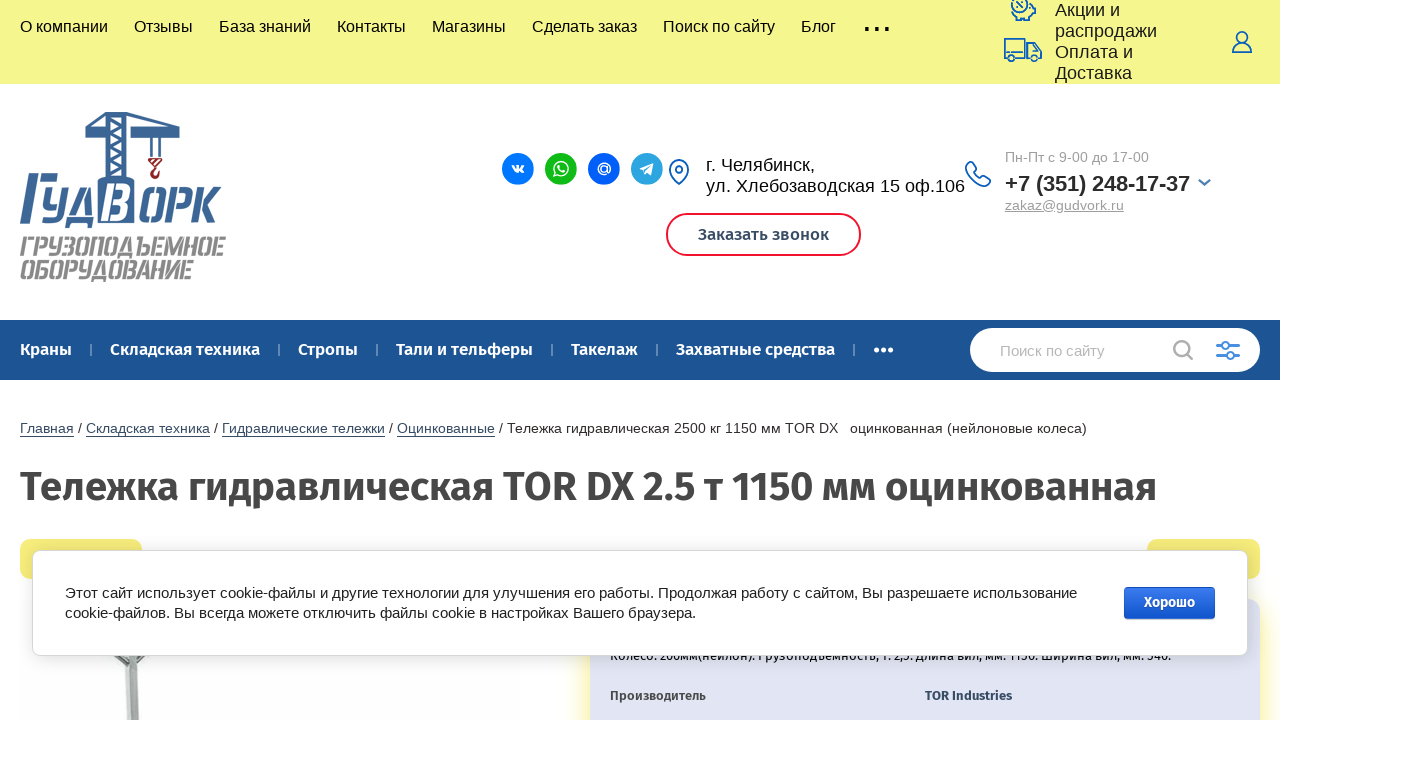

--- FILE ---
content_type: text/html; charset=utf-8
request_url: https://gudvork.ru/telezhka-gidravlicheskaya-tor-dx-25-t-1150-mm-otsinkovannaya
body_size: 44526
content:



			<!doctype html>
<html lang="ru">
<head>
<!-- Google Tag Manager -->
<script>(function(w,d,s,l,i){w[l]=w[l]||[];w[l].push({'gtm.start':
new Date().getTime(),event:'gtm.js'});var f=d.getElementsByTagName(s)[0],
j=d.createElement(s),dl=l!='dataLayer'?'&l='+l:'';j.async=true;j.src=
'https://www.googletagmanager.com/gtm.js?id='+i+dl;f.parentNode.insertBefore(j,f);
})(window,document,'script','dataLayer','GTM-TKD7MKW');</script>
<!-- End Google Tag Manager -->
<meta charset="utf-8">
<meta name="robots" content="all"/>
<title>Тележка гидравлическая TOR DX 2.5 т 1150 мм оцинкованная | Купить в интернет магазине ГудВорк - цена фото и описание</title>
<!-- assets.top -->
<meta property="og:title" content="Тележка гидравлическая TOR DX 2.5 т 1150 мм оцинкованная">
<meta name="twitter:title" content="Тележка гидравлическая TOR DX 2.5 т 1150 мм оцинкованная">
<meta property="og:description" content="Тележка гидравлическая TOR DX 2.5 т 1150 мм оцинкованная | Купить в Челябинске с гарантией от производителя. Большой ассортимент, низкие цены, выгодная доставка по России">
<meta name="twitter:description" content="Тележка гидравлическая TOR DX 2.5 т 1150 мм оцинкованная | Купить в Челябинске с гарантией от производителя. Большой ассортимент, низкие цены, выгодная доставка по России">
<meta property="og:image" content="https://gudvork.ru/thumb/2/tYZn3IbjOk6fjZ2Rnr_fTw/350r350/d/ab354eaf-bf1e-11e8-9934-ae1d5b2f41cc_ef02d6ed-acf3-11e9-b2ad-3cfdfea44ee5_1.jpg">
<meta name="twitter:image" content="https://gudvork.ru/thumb/2/tYZn3IbjOk6fjZ2Rnr_fTw/350r350/d/ab354eaf-bf1e-11e8-9934-ae1d5b2f41cc_ef02d6ed-acf3-11e9-b2ad-3cfdfea44ee5_1.jpg">
<meta property="og:image:type" content="image/jpeg">
<meta property="og:image:width" content="350">
<meta property="og:image:height" content="350">
<meta property="og:type" content="website">
<meta property="og:url" content="https://gudvork.ru/telezhka-gidravlicheskaya-tor-dx-25-t-1150-mm-otsinkovannaya">
<meta property="og:site_name" content="ГудВорк (GVK)">
<meta property="vk:app_id" content="https://vk.com/gudvork_gvk">
<meta name="twitter:card" content="summary">
<!-- /assets.top -->

<meta name="description" content="Тележка гидравлическая TOR DX 2.5 т 1150 мм оцинкованная | Купить в Челябинске с гарантией от производителя. Большой ассортимент, низкие цены, выгодная доставка по России">
<meta name="keywords" content="Тележка гидравлическая TOR DX 2.5 т 1150 мм оцинкованная">
<meta name="SKYPE_TOOLBAR" content="SKYPE_TOOLBAR_PARSER_COMPATIBLE">
<meta name="viewport" content="width=device-width, initial-scale=1.0, maximum-scale=1.0, user-scalable=no">
<meta name="format-detection" content="telephone=no">
<meta http-equiv="x-rim-auto-match" content="none">
<link rel="stylesheet" href="/t/v2805/images/theme0/theme.scss.css">
<script src="/g/libs/remodal/js/remodal.js" charset="utf-8"></script>
<script src="/g/libs/jquery/1.10.2/jquery.min.js"></script>
<script src="/g/libs/jqueryui/1.10.3/jquery-ui.min.js"></script>
	<link rel="stylesheet" href="/g/css/styles_articles_tpl.css">

            <!-- 46b9544ffa2e5e73c3c971fe2ede35a5 -->
            <script src='/shared/s3/js/lang/ru.js'></script>
            <script src='/shared/s3/js/common.min.js'></script>
        <link rel='stylesheet' type='text/css' href='/shared/s3/css/calendar.css' /><link rel='stylesheet' type='text/css' href='/shared/highslide-4.1.13/highslide.min.css'/>
<script type='text/javascript' src='/shared/highslide-4.1.13/highslide-full.packed.js'></script>
<script type='text/javascript'>
hs.graphicsDir = '/shared/highslide-4.1.13/graphics/';
hs.outlineType = null;
hs.showCredits = false;
hs.lang={cssDirection:'ltr',loadingText:'Загрузка...',loadingTitle:'Кликните чтобы отменить',focusTitle:'Нажмите чтобы перенести вперёд',fullExpandTitle:'Увеличить',fullExpandText:'Полноэкранный',previousText:'Предыдущий',previousTitle:'Назад (стрелка влево)',nextText:'Далее',nextTitle:'Далее (стрелка вправо)',moveTitle:'Передвинуть',moveText:'Передвинуть',closeText:'Закрыть',closeTitle:'Закрыть (Esc)',resizeTitle:'Восстановить размер',playText:'Слайд-шоу',playTitle:'Слайд-шоу (пробел)',pauseText:'Пауза',pauseTitle:'Приостановить слайд-шоу (пробел)',number:'Изображение %1/%2',restoreTitle:'Нажмите чтобы посмотреть картинку, используйте мышь для перетаскивания. Используйте клавиши вперёд и назад'};</script>
<link rel="icon" href="/favicon.ico" type="image/x-icon">

<link rel='stylesheet' type='text/css' href='/t/images/__csspatch/18/patch.css'/>

<!--s3_require-->
<link rel="stylesheet" href="/g/basestyle/1.0.1/user/user.css" type="text/css"/>
<link rel="stylesheet" href="/g/basestyle/1.0.1/cookie.message/cookie.message.css" type="text/css"/>
<link rel="stylesheet" href="/g/basestyle/1.0.1/user/user.blue.css" type="text/css"/>
<script type="text/javascript" src="/g/basestyle/1.0.1/user/user.js" async></script>
<link rel="stylesheet" href="/g/basestyle/1.0.1/cookie.message/cookie.message.blue.css" type="text/css"/>
<script type="text/javascript" src="/g/basestyle/1.0.1/cookie.message/cookie.message.js" async></script>
<!--/s3_require-->

<!--s3_goal-->
<script src="/g/s3/goal/1.0.0/s3.goal.js"></script>
<script>new s3.Goal({map:{"128251":{"goal_id":"128251","object_id":"6023851","event":"submit","system":"metrika","label":"bf6251c5fe8177dd","code":"anketa"},"128451":{"goal_id":"128451","object_id":"6039051","event":"submit","system":"metrika","label":"0232b93332e062f4","code":"anketa"},"128651":{"goal_id":"128651","object_id":"22595061","event":"submit","system":"metrika","label":"0e1133202aaeffaf","code":"anketa"},"128851":{"goal_id":"128851","object_id":"22595261","event":"submit","system":"metrika","label":"f87bb0bad29d4149","code":"anketa"},"129051":{"goal_id":"129051","object_id":"22595461","event":"submit","system":"metrika","label":"4c532f2118427e78","code":"anketa"},"129251":{"goal_id":"129251","object_id":"39649651","event":"submit","system":"metrika","label":"6859a77f6264a275","code":"anketa"},"129451":{"goal_id":"129451","object_id":"39649851","event":"submit","system":"metrika","label":"23ecb202dfae60d3","code":"anketa"},"129651":{"goal_id":"129651","object_id":"39650051","event":"submit","system":"metrika","label":"697243575dc088eb","code":"anketa"},"129851":{"goal_id":"129851","object_id":"39650251","event":"submit","system":"metrika","label":"9c5ef10ce3864a41","code":"anketa"},"154051":{"goal_id":"154051","object_id":"60373651","event":"submit","system":"metrika","label":"2eba0deef488da35","code":"anketa"}}, goals: [], ecommerce:[{"ecommerce":{"detail":{"products":[{"id":"1942224061","name":"Тележка гидравлическая 2500 кг 1150 мм TOR DX   оцинкованная (нейлоновые колеса)","price":69587,"brand":"TOR Industries","category":"Оцинкованные"}]}}}]});</script>
<!--/s3_goal-->
			
		
		
		
			<link rel="stylesheet" type="text/css" href="/g/shop2v2/default/css/theme.less.css">		
			<script type="text/javascript" src="/g/printme.js"></script>
		<script type="text/javascript" src="/g/shop2v2/default/js/tpl.js"></script>
		<script type="text/javascript" src="/g/shop2v2/default/js/baron.min.js"></script>
		
			<script type="text/javascript" src="/g/shop2v2/default/js/shop2.2.js"></script>
		
	<script type="text/javascript">shop2.init({"productRefs": {"1524257661":{"gruzopod_emnost_t":{"2":["1942224061"]}},"376556651":{"gruzopod_emnost_t":{"1":["446461251"]}},"452481251":{"gruzopod_emnost_t":{"2":["548880051"]}},"452501451":{"gruzopod_emnost_t":{"2":["548900251"]}},"452526851":{"gruzopod_emnost_t":{"2":["548925651"]}},"597277261":{"gruzopod_emnost_t":{"1":["758751661"]}},"641453451":{"gruzopod_emnost_t":[["821808051"]]},"685377651":{"gruzopod_emnost_t":{"2":["886393851"]}},"1524405061":{"gruzopod_emnost_t":{"2":["1942373661"]}},"1524406261":{"gruzopod_emnost_t":{"1":["1942374861"]}},"1524408061":{"gruzopod_emnost_t":{"1":["1942376661"]},"dlina_m":{"1":["1942376661"]}}},"apiHash": {"getPromoProducts":"ad40ff3f10c566a18de6befe3b9f4eb6","getSearchMatches":"3499172047ac56676204d0dd6ea0ce3d","getFolderCustomFields":"35c582e7247205e4a5af8dc0a796247e","getProductListItem":"457945d50ed01a89a9cf9558adbcae61","cartAddItem":"e3cd52588e4520e304d9ce9c0ccfe3db","cartRemoveItem":"7b2e40071d86f45d82be61f069fe0647","cartUpdate":"1c0b478c945ae3f5c09471fb04a65d8c","cartRemoveCoupon":"b53d5e0576db23a7a7a3d544ffc848d4","cartAddCoupon":"f56dcd84ae76e2d9341211a4152268fc","deliveryCalc":"8bad378e999ca5a9f980d140ae252c9d","printOrder":"54dbfaabbd32a0bb55d2e69b14829f76","cancelOrder":"dec299434fa24b8bcc5d0ebc5161a00f","cancelOrderNotify":"58ab5cd8fb1a322fd40f3d2a8471a1ad","repeatOrder":"debe5f55480bd8953e6b82247803f880","paymentMethods":"931e244a6af0fce3f718fce6837a7601","compare":"ad45d04cabbed5b90a337341b1feac3e"},"hash": null,"verId": 2100488,"mode": "product","step": "","uri": "/magazin","IMAGES_DIR": "/d/","my": {"show_sections":true,"price_fa_rouble":true,"new_alias":"\u041d\u043e\u0432\u0438\u043d\u043a\u0430","special_alias":"\u0410\u043a\u0446\u0438\u044f","small_images_width":140,"collection_image_width":290,"collection_image_height":265},"shop2_cart_order_payments": 3,"cf_margin_price_enabled": 0,"maps_yandex_key":"","maps_google_key":""});</script>
     <link rel="stylesheet" href="/t/v2805/images/theme8/theme.scss.css">

<!--[if lt IE 10]>
<script src="/g/libs/ie9-svg-gradient/0.0.1/ie9-svg-gradient.min.js"></script>
<script src="/g/libs/jquery-placeholder/2.0.7/jquery.placeholder.min.js"></script>
<script src="/g/libs/jquery-textshadow/0.0.1/jquery.textshadow.min.js"></script>
<script src="/g/s3/misc/ie/0.0.1/ie.js"></script>
<![endif]-->
<!--[if lt IE 9]>
<script src="/g/libs/html5shiv/html5.js"></script>
<![endif]-->
<link rel="preconnect" href="https://fonts.googleapis.com">
<link rel="preconnect" href="https://fonts.gstatic.com" crossorigin>
<link href="https://fonts.googleapis.com/css2?family=Rubik:ital,wght@0,300..900;1,300..900&display=swap" rel="stylesheet">

<link href="/t/v2805/images/autocomplete/jquery-ui.css" rel="stylesheet" type="text/css" />
<link rel="stylesheet" href="/t/v2805/images/css/site.addons.scss.css">
<link rel="stylesheet" href="/t/images/css/seo.addons.scss.css">
<link rel="stylesheet" href="https://cdn.jsdelivr.net/npm/swiper@10/swiper-bundle.min.css"/>
<script src="https://cdn.jsdelivr.net/npm/swiper@10/swiper-bundle.min.js"></script>
<script src="/t/images/js/seo.addons.js"></script>
<script src="/t/images/js/slider_init.js"></script>
</head>

<body style="opacity: 0;">
<!-- Google Tag Manager (noscript) -->
<noscript><iframe src="https://www.googletagmanager.com/ns.html?id=GTM-TKD7MKW"
height="0" width="0" style="display:none;visibility:hidden"></iframe></noscript>
<!-- End Google Tag Manager (noscript) -->
	
	<div class="site-wrapper">
		<header role="banner" class="site-header">
			
			<div class="header-top-wrapper">
				<div class="header-top-inner">
					<a href="#" class="menuButton onButtonClick">
						<span class="line"></span>
					</a>
					<div class="menu-countainer-wr" id="menuContainer">
						<div class="menu-container-inner">
							<a href="#" class="close-menu"></a>
							<div class="menu-container-scroll">
								<nav class="menu-top-wrapper">
									<ul class="menu-top"><li><a href="/o-kompanii" ><span>О компании</span></a></li><li><a href="/otzyvy"  target="_blank"><span>Отзывы</span></a></li><li><a href="/baza-znaniy" ><span>База знаний</span></a></li><li><a href="/kontakty"  target="_blank"><span>Контакты</span></a></li><li><a href="/magaziny"  target="_blank"><span>Магазины</span></a></li><li><a href="/sdelat-zakaz"  target="_blank"><span>Сделать заказ</span></a></li><li><a href="/poisk-po-sajtu" ><span>Поиск по сайту</span></a></li><li><a href="/blog" ><span>Блог</span></a></li><li class="hasChild"><a href="/tekstilnye-stropy-gudvork-prochnye-sertificirovannye-s-dostavkoj-po-vsej-rossii" ><span>Текстильные стропы ГудВорк — прочные, сертифицированные, с доставкой по всей России</span></a><ul class="level-2"><li><a href="/nadezhnye-tali-i-telfery-v-chelyabinske-podnimajte-gruzy-legko-i-bezopasno" ><span>Надежные тали и тельферы в Челябинске — поднимайте грузы легко и безопасно</span></a></li><li><a href="/skladskaya-tehnika-dlya-komplektacii-proizvodstva-i-logisticheskih-centrov" ><span>Складская техника для комплектации производства и логистических центров</span></a></li><li><a href="/styazhnye-remni-i-cepnye-styazhki-dlya-gruza-bezopasnaya-perevozka-bez-riska-smeshcheniya" ><span>Стяжные ремни и цепные стяжки для груза — безопасная перевозка без риска смещения</span></a></li><li><a href="/cepnye-stropy-i-styazhnye-sredstva-gudvork-nadezhnost-proverennaya-proizvodstvom" ><span>Цепные стропы и стяжные средства ГудВорк — надежность, проверенная производством</span></a></li></ul></li></ul>								</nav>
							</div>
						</div>
					</div>
					<div class="right-header-top">
												<div class="user-flags-wrapper">
														<a href="/akcii-i-rasprodazhi" class="payment-flag">
								Акции и распродажи
							</a>
																					<a href="/oplata-i-dostavka" class="action-flag">
								Оплата и Доставка
							</a>
													</div>
												<div class="login-block-wrapper">
							<div class="title-login"><span class="title-in">Личный кабинет</span></div>
							<div class="login-form">
	<div class="block-body">
					<form method="post" action="/registraciya">
				<input type="hidden" name="mode" value="login" />
				<div class="row">
					<label for="login" class="row-title">Логин или e-mail:</label>
					<label class="field text"><input type="text" name="login" id="login" tabindex="1" value="" /></label>
				</div>
				<div class="row">
					<label for="password" class="row-title">Пароль:</label>
					<label class="field password"><input type="password" name="password" id="password" tabindex="2" value="" /></label>
					<button type="submit" class="signin-btn" tabindex="3">Войти</button>
				</div>
			<re-captcha data-captcha="recaptcha"
     data-name="captcha"
     data-sitekey="6LcNwrMcAAAAAOCVMf8ZlES6oZipbnEgI-K9C8ld"
     data-lang="ru"
     data-rsize="invisible"
     data-type="image"
     data-theme="light"></re-captcha></form>
			<div class="link-login">
				<a href="/registraciya/register" class="register"><span>Регистрация</span></a>
			</div>
			<div class="link-login">
				<a href="/registraciya/forgot_password"><span>Забыли пароль?</span></a>
			</div>
		
	</div>
</div>						</div>
						<div class="cart-mini-wrapper">
							
	<div id="shop2-cart-preview">
					<div class="title-cart-mini empty"><span class="title-in">Корзина пуста</span></div>
			</div><!-- Cart Preview -->
	
						</div>
					</div>
				</div>
			</div>
			
			<div class="header-bottom-wrapper">
				<div class="header-bottom-inner">
					<div class="company-info-wrapper">
						<div class="site-logo"><a href="http://gudvork.ru"><img src="/thumb/2/g65MAlTY8SU4tvLuPfffxA/400r170/d/gudvork_logotip_v_pechat.png" alt=""></a></div>																	</div>
					<div class="right-bottom-header new">
												<div class="user-flags-wrapper">
																												<div class="header-social">
																<div class="list">
																		<a target="_blank" href="https://vk.com/gudvork_gvk">
																					<img src="/thumb/2/MeQxYFfHtxWoulV8mL_-2Q/35r35/d/1vk.svg" alt="">
																			</a>
																		<a target="_blank" href="https://wa.me/79226969227">
																					<img src="/thumb/2/PXTr-pKjO7pYcDX6UkDP9w/35r35/d/1whatsapp.svg" alt="">
																			</a>
																		<a target="_blank" href="mailto:zakaz@gudvork.ru">
																					<img src="/thumb/2/R2i14lRwOl8oDZB8fLvQSA/35r35/d/1mail.svg" alt="">
																			</a>
																		<a target="_blank" href="https://t.me/gudvork">
																					<img src="/thumb/2/6t4l1G3FfmfB0HFUGGWi6A/35r35/d/1telegram.svg" alt="">
																			</a>
																		<a target="_blank" href="https://max.ru/u/f9LHodD0cOL8Imo8i-KimRvxkuhBs0BiH2I1SeZyD817hVncb9kc_BAA1DE">
																					<img src="/thumb/2/R-orcaA92qBQLgzzGu2asQ/35r35/d/fgs16_max-color.svg" alt="">
																			</a>
																	</div>
							</div>
													</div>
																		<div class="site-contacts-wrapper">
							<div class="site-address">г. Челябинск,<br />
ул. Хлебозаводская 15 оф.106</div>							
							<div class="site-phone">
																											<div class="phone-item">
										<span class="note-top">Пн-Пт с 9-00 до 17-00</span>										<a href="tel:+7 (351) 248-17-37" class="phone_link">+7 (351) 248-17-37</a>
										<a href="mailto:zakaz@gudvork.ru" class="mail_item">zakaz@gudvork.ru</a>										</div>
																									<span class="dd-wrap">
									<span class="dd-icon"></span>
									<span class="dd-content">
																					<a href="tel:+7 (351) 248-17-37">+7 (351) 248-17-37</a>
																			</span>
								</span>
							</div>
								
						
												<a href="/akcii-i-rasprodazhi" class="payment-flag">
							<div class="icon">Заказать звонок</div>
						</a>
												
				<div class="top-form-wr">
					<div class="top-form-in" >
						<a href="#" class="close-form"></a>
				        <div class="tpl-anketa" data-api-url="/-/x-api/v1/public/?method=form/postform&param[form_id]=6039051" data-api-type="form">
			<div class="title">Заказать звонок</div>				<form method="post" action="/">
		<input type="hidden" name="params[placeholdered_fields]" value="" />
		<input type="hidden" name="form_id" value="6039051">
		<input type="hidden" name="tpl" value="global:form.minimal.2.2.75.tpl">
									        <div class="tpl-field type-text">
	          <div class="field-title">Ваше имя:</div>	          	          <div class="field-value">
	          		          	<input   type="text" size="30" maxlength="100" value="" name="d[0]" />
	            	            	          </div>
	        </div>
	        						        <div class="tpl-field type-phone field-required">
	          <div class="field-title">Телефон для связи: <span class="field-required-mark">*</span></div>	          	          <div class="field-value">
	          		          	<input required  type="text" size="30" maxlength="100" value="" name="d[1]" />
	            	            	          </div>
	        </div>
	        						        <div class="tpl-field type-textarea">
	          <div class="field-title">Комментарий:</div>	          	          <div class="field-value">
	          		            	<textarea  cols="50" rows="4" name="d[2]"></textarea>
	            	            	          </div>
	        </div>
	        		
		
		<div class="tpl-field tpl-field-button">
			<button type="submit" class="tpl-form-button">Получить консультацию</button>
		</div>

		<re-captcha data-captcha="recaptcha"
     data-name="captcha"
     data-sitekey="6LcNwrMcAAAAAOCVMf8ZlES6oZipbnEgI-K9C8ld"
     data-lang="ru"
     data-rsize="invisible"
     data-type="image"
     data-theme="light"></re-captcha></form>
					</div>
					</div>
				</div>
					
						
					</div>
									</div>
			</div>
			
		</header> <!-- .site-header -->

		<div class="site-container">

			<div class="shop-folder-items-wr">
				
				<div class="shop-folder-fixed">
					<div class="shop-folder-fixed-inner">
						<a href="#" class="menuButton onButtonClick">
							<span class="line"></span>
						</a>
						<div class="folder-menu-wr" id="folder-menu">
							<ul class="folders-shared"><li class="hasChild"><a href="/krany-pod-yemnye" ><span>Краны</span></a><ul class="level-2"><li class="hasChild"><a href="/krany-mostovye-i-kran-balki" ><span>Краны мостовые</span></a><ul class="level-3"><li><a href="/kran-mostovoy-opornye" ><span>Краны мостовые опорные</span></a></li><li><a href="/krany-mostovye-podvesnye" ><span>Краны мостовые подвесные</span></a></li><li><a href="/telezhki-dlya-mostovyh-kranov" ><span>Тележки для мостовых кранов</span></a></li></ul></li><li class="hasChild"><a href="/kran-balki" ><span>Кран балки</span></a><ul class="level-3"><li><a href="/balki-opornye" ><span>Балки концевые опорные</span></a></li><li><a href="/balki-kontsevye" ><span>Балки концевые подвесные</span></a></li></ul></li><li><a href="/kranovye-trollei" ><span>Крановые троллеи</span></a></li><li><a href="/krany-gidravlicheskie" ><span>Краны гидравлические</span></a></li><li><a href="/krany-stroitelnye" ><span>Краны строительные</span></a></li><li><a href="/konsolnye-krany" ><span>Консольные краны</span></a></li><li><a href="/kozlovye-krany" ><span>Козловые краны</span></a></li></ul></li><li class="hasChild opened"><a href="/skladskaya-tehnika" ><span>Складская техника</span></a><ul class="level-2"><li class="hasChild"><a href="/zapchasti-dlya-rohli" ><span>Запчасти для складской техники</span></a><ul class="level-3"><li><a href="/roliki-dlya-rohli" ><span>Колеса к тележкам</span></a></li><li><a href="/zapchasti-dlya-shtabelera" ><span>Аккумуляторы к штабелерам</span></a></li><li><a href="/zaryadnye-ustrojstva" ><span>Зарядные устройства</span></a></li><li><a href="/nabory-manzhet" ><span>Наборы манжет</span></a></li><li><a href="/ruchki-dlya-telezhek" ><span>Ручки для тележек</span></a></li><li><a href="/gidrouzly-dlya-telezhek-gidravlicheskih" ><span>Гидроузлы для тележек гидравлических</span></a></li></ul></li><li class="hasChild"><a href="/shtabelery" ><span>Штабелеры</span></a><ul class="level-3"><li class="hasChild"><a href="/shtabelery-ruchnye-gidravlicheskie" ><span>Ручные гидравлические</span></a><ul class="level-4"><li><a href="/shtabelery-ruchnye-s-razdvizhnymi-vilami" ><span>С раздвижными вилами</span></a></li><li><a href="/oblegchennye" ><span>Облегченные</span></a></li><li><a href="/shtabelery-bochkokantovateli" ><span>Штабелеры бочкокантователи</span></a></li><li><a href="/s-rasshirennymi-oporami" ><span>С расширенными опорами</span></a></li></ul></li><li class="hasChild"><a href="/shtabelery-elektricheskie" ><span>Электрические штабелеры</span></a><ul class="level-4"><li><a href="/shtabelery-s-elektropodemom" ><span>С электроподъемом</span></a></li><li class="hasChild"><a href="/shtabelery-elektricheskie-samohodnye" ><span>Электрические самоходные</span></a><ul class="level-5"><li><a href="/shtabelery-samohodnye-s-platformoj" ><span>С платформой</span></a></li></ul></li></ul></li><li><a href="/akkumulyatory-k-shtabeleram" ><span>Аккумуляторы к штабелерам</span></a></li><li><a href="/zaryadnye-ustrojstva-1" ><span>Зарядные устройства</span></a></li></ul></li><li><a href="/richtraki" ><span>Ричтраки</span></a></li><li class="hasChild"><a href="/gidravlicheskie-sborschiki-zakazov" ><span>Сборщики заказов</span></a><ul class="level-3"><li><a href="/gidravlicheskie-sborschiki-zakazov-s-elektropodemom" ><span>Сборщики заказов с электроподъемом</span></a></li><li><a href="/gidravlicheskie-sborschiki-zakazov-samohodnye" ><span>Сборщикм заказов самоходные</span></a></li></ul></li><li class="hasChild opened"><a href="/rohli-gidravlicheskie" ><span>Гидравлические тележки</span></a><ul class="level-3"><li><a href="/telezhki-gidravlicheskie" ><span>Полиуретановые колеса</span></a></li><li><a href="/telezhki-rohli" ><span>Резиновые колеса</span></a></li><li><a href="/nizkoprofilnye-gidravlicheskie-telezhki" ><span>Низкопрофильные</span></a></li><li><a href="/rohli-s-vesami" ><span>С весами</span></a></li><li><a href="/elektricheskie-rohli" ><span>Электрические</span></a></li><li><a href="/gidravlicheskie-telezhki-s-nozhnichnym-podemom" ><span>С ножничным подъемом</span></a></li><li><a href="/gidravlicheskie-telezhki-dlya-bochek" ><span>Для бочек</span></a></li><li><a href="/gidravlicheskie-telezhki-dlya-rulonov" ><span>Для рулонов</span></a></li><li><a href="/telezhki-gidravlicheskie-iz-nerzhaveyuschej-stali" ><span>Из нержавеющей стали</span></a></li><li class="opened active"><a href="/telezhki-gidravlicheskie-otsinkovannye" ><span>Оцинкованные</span></a></li><li><a href="/telezhki-gidravlicheskie-4-napravleniya" ><span>4 направления</span></a></li><li><a href="/gidravlicheskie-telezhki-dlya-bezdorozhya" ><span>Для бездорожья</span></a></li></ul></li><li class="hasChild"><a href="/telezhki-platformennye" ><span>Ручные грузовые тележки</span></a><ul class="level-3"><li><a href="/telezhki-dlya-bochek" ><span>Ручные для бочек</span></a></li><li><a href="/telezhki-gruzovye-platformennye" ><span>Грузовые платформенные</span></a></li><li><a href="/telezhki-ruchnye-dlya-ballonov" ><span>Ручные для баллонов</span></a></li></ul></li><li class="hasChild"><a href="/stoly-podemnye" ><span>Подъемные столы</span></a><ul class="level-3"><li><a href="/stoly-podemnye-statsionarnye" ><span>Стационарные</span></a></li><li><a href="/stoly-podemnye-peredvizhnye" ><span>Передвижные</span></a></li><li><a href="/telezhki-s-podemnoj-platformoj" ><span>Электрические</span></a></li></ul></li><li class="hasChild"><a href="/gruzovye-platformy" ><span>Грузовые платформы</span></a><ul class="level-3"><li><a href="/rolikovye-platformy-povorotnye" ><span>Роликовые платформы поворотные</span></a></li><li><a href="/rolikovye-platformy-podkatnye" ><span>Роликовые платформы подкатные</span></a></li><li><a href="/ruchki-dlya-platformy" ><span>Ручки для платформы</span></a></li><li><a href="/lomy-takelazhnye" ><span>Ломы такелажные</span></a></li></ul></li><li><a href="/tyagachi-elektricheskie" ><span>Тягачи электрические</span></a></li><li class="hasChild"><a href="/pogruzchiki-vilochnye" ><span>Погрузчики вилочные</span></a><ul class="level-3"><li><a href="/dizelnye-pogruzchiki" ><span>Дизельные</span></a></li><li><a href="/elektricheskie-vilochnye-pogruzchiki" ><span>Погрузчики электрические</span></a></li><li><a href="/vilochnye-pogruzchiki-gaz-benzin" ><span>Газ-бензин погрузчики</span></a></li></ul></li><li class="hasChild"><a href="/zapchasti-dlya-vilochnyh-pogruzchikov" ><span>Запчасти для погрузчиков</span></a><ul class="level-3"><li><a href="/navesnoe-oborudovanie-dlya-vilochnyh-pogruzchikov" ><span>Навесное для погрузчика</span></a></li><li><a href="/vily-dlya-pogruzchikov" ><span>Вилы для погрузчика</span></a></li><li><a href="/udliniteli-vil-dlya-pogruzchikov" ><span>Удлинитель вил для погрузчика</span></a></li></ul></li><li><a href="/vesy-platformennye" ><span>Весы для склада платформенные</span></a></li><li><a href="/kranovye-vesy" ><span>Крановые весы</span></a></li></ul></li><li class="hasChild"><a href="/stropy" ><span>Стропы</span></a><ul class="level-2"><li><a href="/dinamicheskie-ryvkovye" ><span>Динамические рывковые тросы</span></a></li><li class="hasChild"><a href="/stropy-tekstilnye" ><span>Текстильные</span></a><ul class="level-3"><li><a href="/dinamicheskie-stropy" ><span>Динамические стропы</span></a></li><li><a href="/korozashchitnye-stropy" ><span>Корозащитные стропы</span></a></li><li><a href="/stropy-tekstilnye-petlevye" ><span>Петлевые СТП</span></a></li><li><a href="/stropy-tekstilnye-koltsevye" ><span>Кольцевые СТК</span></a></li><li><a href="/stropy-tekstilnye-odnovetvevye" ><span>Одноветвевые 1СТ</span></a></li><li><a href="/stropy-tekstilnye-dvuhvetvevye" ><span>Двухветвевые 2СТ</span></a></li><li><a href="/stropy-tekstilnye-trehvetvevye" ><span>Трёхветвевые 3СТ</span></a></li><li><a href="/stropy-tekstilnye-chetyrehvetvevye" ><span>Четырехветвевые 4СТ</span></a></li></ul></li><li class="hasChild"><a href="/stropy-kanatnye" ><span>Канатные</span></a><ul class="level-3"><li><a href="/stropy-kanatnye-petlevye" ><span>Петлевые СКП</span></a></li><li><a href="/stropy-kanatnye-koltsevye" ><span>Кольцевые СКК</span></a></li><li><a href="/stropy-kanatnye-odnovetvevye" ><span>Одноветвевые 1СК</span></a></li><li><a href="/stropy-kanatnye-dvuhvetvevye" ><span>Двухветвевые 2СК</span></a></li><li><a href="/stropy-kanatnye-trehvetvevye" ><span>Трехветвевые 3СК</span></a></li><li><a href="/stropy-kanatnye-4sk" ><span>Четырехветвевые 4СК</span></a></li></ul></li><li class="hasChild"><a href="/stropy-tsepnye" ><span>Цепные</span></a><ul class="level-3"><li><a href="/vetvi-tsepnye" ><span>Ветви цепные ВЦ</span></a></li><li><a href="/stropy-tsepnye-odnovetvevye" ><span>Одноветвевые 1СЦ</span></a></li><li><a href="/stropy-tsepnye-koltsevye" ><span>Кольцевые СЦК/УСЦ</span></a></li><li><a href="/kolcevye-dvuhvetvevye-2sck" ><span>Кольцевые двухветвевые 2СЦК</span></a></li><li><a href="/stropy-tsepnye-dvuhvetvevye" ><span>Двухветвевые 2СЦ</span></a></li><li><a href="/stropy-tsepnye-trehvetvevye" ><span>Трёхветвевые 3СЦ</span></a></li><li><a href="/stropy-tsepnye-chetyrehvetvevye" ><span>Четырёхветвевые 4СЦ</span></a></li></ul></li><li><a href="/chetyrehvetvevye-stropy" ><span>Четырехветвевые</span></a></li><li><a href="/petlevye-stropy" ><span>Петлевые</span></a></li><li><a href="/koltsevye-stropy" ><span>Кольцевые</span></a></li></ul></li><li class="hasChild"><a href="/telfery" ><span>Тали и тельферы</span></a><ul class="level-2"><li class="hasChild"><a href="/telfery-zapchasti" ><span>Комплектующие и запчасти</span></a><ul class="level-3"><li class="hasChild"><a href="/komplekty-radioupravleniya-kranom" ><span>Радиоуправление краном</span></a><ul class="level-4"><li><a href="/pulty-radioupravleniya-kranom" ><span>Пульты радиоуправления краном</span></a></li></ul></li><li><a href="/elektronnye-kranovye-vesy" ><span>Крановые весы</span></a></li><li><a href="/pulty-dlya-lebedki" ><span>Пульты управления</span></a></li><li><a href="/ogranichiteli-gruzopodemnosti-krana" ><span>Ограничители грузоподъемности</span></a></li><li><a href="/kryukovye-podveski" ><span>Крюковые подвески</span></a></li><li><a href="/pruzhinnye-balansiry" ><span>Пружинные балансиры</span></a></li><li><a href="/shtangi-dlya-tali" ><span>Штанги для тали</span></a></li><li><a href="/kanatoukladchiki" ><span>Канатоукладчики</span></a></li><li><a href="/tormoza-telfera" ><span>Тормоза тельфера</span></a></li><li><a href="/reduktory" ><span>Редукторы</span></a></li><li><a href="/dvigateli" ><span>Двигатели</span></a></li><li><a href="/shchity-upravleniya-telferom" ><span>Щиты управления тельфером</span></a></li><li><a href="/barabany-dlya-talej" ><span>Барабаны для талей</span></a></li></ul></li><li class="hasChild"><a href="/tali-elektricheskie" ><span>Тали электрические</span></a><ul class="level-3"><li><a href="/tali-elektricheskie-peredvizhnye" ><span>Передвижные</span></a></li><li><a href="/tsepnye-elektricheskie-tali" ><span>Цепные</span></a></li><li><a href="/tali-statsionarnye-elektricheskie" ><span>Стационарные</span></a></li><li><a href="/mini-tali-elektricheskie" ><span>Мини тали 220В</span></a></li><li><a href="/tali-vzryvozaschischennye-elektricheskie" ><span>Взрывозащищенные</span></a></li><li><a href="/tali-elektricheskie-05-t" ><span>С уменьшенной строительной высотой</span></a></li><li><a href="/mini-tali-220v" ><span>Мини лебедки 220В</span></a></li></ul></li><li class="hasChild"><a href="/telfery-elektricheskie" ><span>Тельферы электрические</span></a><ul class="level-3"><li><a href="/telfery-peredvizhnye" ><span>Передвижные</span></a></li><li><a href="/telfery-bolgariya" ><span>Болгарские</span></a></li><li><a href="/telfery-tsepnye" ><span>Цепные</span></a></li></ul></li><li class="hasChild"><a href="/tali-ruchnye" ><span>Тали ручные</span></a><ul class="level-3"><li><a href="/tali-trshs" ><span>Шестеренные</span></a></li><li><a href="/tali-ruchnye-rychazhnye" ><span>Рычажные</span></a></li><li><a href="/tali-ruchnye-chervyachnyj" ><span>Червячные</span></a></li><li><a href="/tali-vzryvobezopasnye" ><span>Взрывобезопасные</span></a></li></ul></li><li class="hasChild"><a href="/telezhki-dlya-telfera" ><span>Тележки для тельфера</span></a><ul class="level-3"><li><a href="/telezhki-dlya-telfera-elektricheskie" ><span>Электрические</span></a></li><li><a href="/telezhki-dlya-telfera-ruchnye" ><span>Ручные</span></a></li></ul></li></ul></li><li class="hasChild"><a href="/takelazh" ><span>Такелаж</span></a><ul class="level-2"><li class="hasChild"><a href="/nerzhaveyushchij-takelazh" ><span>Нержавеющий такелаж</span></a><ul class="level-3"><li><a href="/tros-nerzhaveyushchij-srednej-myagkosti" ><span>Трос нержавеющий средней мягкости</span></a></li><li><a href="/koushi-nerzhaveyushchie" ><span>Коуши нержавеющие</span></a></li><li><a href="/zazhimy-dlya-trosa-nerzhaveyushchie" ><span>Зажимы для троса нержавеющие</span></a></li><li><a href="/karabiny-pozharnye-nerzhaveyushchie" ><span>Карабины нержавеющие</span></a></li><li><a href="/talrepy-kolco-kolco-nerzhaveyushchie" ><span>Талрепы кольцо-кольцо нержавеющие</span></a></li><li><a href="/talrepy-kryuk-kryuk-nerzhaveyushchie" ><span>Талрепы крюк-крюк нержавеющие</span></a></li><li><a href="/talrepy-kryuk-kolco-nerzhaveyushchie" ><span>Талрепы крюк-кольцо нержавеющие</span></a></li><li><a href="/skoby-takelazhnye-nerzhaveyushchie" ><span>Скобы такелажные нержавеющие</span></a></li><li><a href="/smychki-dlya-cepi-nerzhaveyushchie" ><span>Карабины нержавеющие для соединения цепей</span></a></li><li><a href="/dlinnozvennye-svarnye" ><span>Длиннозвённые сварные</span></a></li><li><a href="/korotkozvennye-svarnye" ><span>Короткозвённые сварные</span></a></li></ul></li><li class="hasChild"><a href="/talrepy-dlya-trosa" ><span>Талрепы</span></a><ul class="level-3"><li><a href="/talrepy" ><span>По ГОСТУ</span></a></li><li><a href="/talrepy-kryuk-koltso" ><span>Крюк кольцо</span></a></li><li><a href="/talrepy-kryuk-kryuk" ><span>Крюк крюк</span></a></li><li><a href="/talrepy-koltso-koltso" ><span>Кольцо кольцо</span></a></li><li><a href="/talrepy-vilka-vilka" ><span>Вилка вилка</span></a></li><li><a href="/talrepy-zakrytye" ><span>Вилка вилка закрытые</span></a></li><li><a href="/talrepy-tsepnye" ><span>Цепные</span></a></li><li><a href="/talrepy-din-1480" ><span>DIN 1480</span></a></li></ul></li><li class="hasChild"><a href="/bloki-dlya-trosa" ><span>Блоки для троса</span></a><ul class="level-3"><li><a href="/bloki-roliki-dlya-trosa" ><span>С крюком</span></a></li><li><a href="/bloki-dlya-lebedki" ><span>С ушком</span></a></li><li><a href="/bloki-montazhnye" ><span>Блоки монтажные</span></a></li></ul></li><li class="hasChild"><a href="/trosy-stalnye" ><span>Канаты и тросы</span></a><ul class="level-3"><li><a href="/kanat-stalnoj-gost-2688-80" ><span>Канат стальной ГОСТ 2688-80</span></a></li><li><a href="/kanat-stalnoj-gost-7668-80" ><span>Канат стальной ГОСТ 7668-80</span></a></li></ul></li><li class="hasChild"><a href="/zazhimy-dlya-trosa" ><span>Зажимы для троса</span></a><ul class="level-3"><li><a href="/zazhimy-dlya-trosa-3-mm" ><span>Легкая серия DIN 741</span></a></li><li><a href="/zazhimy-kanatnye" ><span>Грузовая серия DIN 1142</span></a></li><li><a href="/zazhimy-po-gostu" ><span>Зажимы по ГОСТу</span></a></li><li><a href="/klinovye-zazhimy" ><span>Клиновые зажимы</span></a></li></ul></li><li class="hasChild"><a href="/koushi-dlya-stalnyh-kanatov" ><span>Коуши</span></a><ul class="level-3"><li><a href="/koushi-din-6899" ><span>Коуши DIN 6899</span></a></li><li><a href="/koushi-gost-2224-93" ><span>Коуши ГОСТ 2224-93</span></a></li></ul></li><li class="hasChild"><a href="/tsepi-stalnye" ><span>Цепи</span></a><ul class="level-3"><li><a href="/cepi-kruglozvennye-gruzovye" ><span>Круглозвенные грузовые</span></a></li><li><a href="/cepi-svarnye-dlinnozvennye" ><span>Длиннозвённые сварные</span></a></li><li><a href="/cepi-svarnye-korotkozvennye" ><span>Короткозвённые сварные</span></a></li></ul></li><li class="hasChild"><a href="/skoby-takelazhnye" ><span>Скобы такелажные</span></a><ul class="level-3"><li><a href="/skoby-takelazhnye-omegoobraznye" ><span>Омегообразные</span></a></li><li><a href="/skoby-takelazhnye-pryamye" ><span>Прямые</span></a></li></ul></li><li class="hasChild"><a href="/kryuki-dlya-strop" ><span>Крюки грузовые</span></a><ul class="level-3"><li><a href="/kryuki-dlya-strop-s-vilochnym-krepleniem" ><span>Цепные</span></a></li><li><a href="/kryuki-dlya-strop-ukorachivayuschie" ><span>Цепные укорачивающие</span></a></li><li class="hasChild"><a href="/zaschelki-dlya-kryukov" ><span>Защелки для крюков</span></a><ul class="level-4"><li><a href="/dlya-chalochnyh-320a" ><span>Для чалочных 320А</span></a></li><li><a href="/dlya-vilochnyh-g80" ><span>Для вилочных G80</span></a></li><li><a href="/palec-i-shplint-dlya-vilochnyh-kryukov" ><span>Палец и шплинт для вилочных крюков</span></a></li></ul></li><li><a href="/kryuki-dlya-strop-s-vilochnym-krepleniem-samozakryvayuschijsya" ><span>Цепные самозакрывающийся</span></a></li><li><a href="/kryuki-dlya-strop-chalochnye-s-proushinoj-320a" ><span>Чалочные</span></a></li><li><a href="/kryuki-dlya-strop-chalochnye-s-proushinoj-povorotnye-322a" ><span>Чалочные поворотные</span></a></li><li><a href="/kryuki-dlya-strop-chalochnye-s-proushinoj-samozakryvayuschiesya" ><span>Чалочные самозакрывающиеся</span></a></li><li><a href="/kryuki-dlya-strop-s-vertlyugom-samozakryvayuschiesya" ><span>Чалочные поворотные самозакрывающиеся</span></a></li><li><a href="/kryuki-dlya-strop-s-proushinoj-salk" ><span>С проушиной SALK</span></a></li><li><a href="/kryuki-dlya-strop-s-shirokim-zevom" ><span>С широким зевом</span></a></li></ul></li><li class="hasChild"><a href="/zvenya-dlya-strop" ><span>Звенья грузовые</span></a><ul class="level-3"><li><a href="/zvenya-dlya-strop-ovalnye-c-ploskim-profilem" ><span>Овальные c плоским профилем</span></a></li><li><a href="/zvenya-dlya-strop-ovalnye-s-dopolnitelnymi-zvenyami" ><span>С дополнительными звеньями</span></a></li><li><a href="/zvenya-soedinitelnye-tsepnye" ><span>Звенья соединительные цепные</span></a></li><li><a href="/zvenya-dlya-strop-rt1" ><span>РТ1</span></a></li><li><a href="/zvenya-dlya-strop-t-gost" ><span>Т ГОСТ</span></a></li><li><a href="/zvenya-dlya-strop-rt3-gost" ><span>РТ3 ГОСТ</span></a></li><li><a href="/zvenya-privarnye" ><span>Приварные</span></a></li></ul></li><li class="hasChild"><a href="/rym-gajki" ><span>Рым гайки</span></a><ul class="level-3"><li><a href="/rym-bolty" ><span>Рым болты</span></a></li></ul></li><li><a href="/vtulki-alyuminievye" ><span>Втулки алюминиевые</span></a></li><li><a href="/lenty-remennye" ><span>Лента текстильная</span></a></li><li><a href="/verevki-strahovochnye" ><span>Веревки</span></a></li><li><a href="/styazhnye-mehanizmy" ><span>Стяжные механизмы</span></a></li><li><a href="/kryuchki-styazhnye" ><span>Крючки стяжные</span></a></li></ul></li><li class="hasChild"><a href="/zahvaty" ><span>Захватные средства</span></a><ul class="level-2"><li><a href="/cepnye-styazhki" ><span>Цепные стяжки</span></a></li><li><a href="/remni-styazhnye" ><span>Ремни стяжные</span></a></li><li><a href="/big-begi" ><span>Биг Беги</span></a></li><li><a href="/traversy" ><span>Траверсы</span></a></li><li class="hasChild"><a href="/zahvaty-dlya-listovogo-metalla" ><span>Для листового металла</span></a><ul class="level-3"><li><a href="/zahvaty-vertikalnye-dlya-listovogo-metalla" ><span>Вертикальные</span></a></li><li><a href="/zahvaty-gorizontalnye-dlya-listovogo-metalla" ><span>Горизонтальные</span></a></li></ul></li><li><a href="/magnitnye-zahvaty-dlya-listovogo-metalla" ><span>Захваты магнитные</span></a></li><li><a href="/zahvaty-dlya-sendvich-panelej" ><span>Для сендвич-панелей</span></a></li><li><a href="/zahvaty-balochnye" ><span>Балочные захваты</span></a></li><li><a href="/zahvaty-tortsevye-dlya-trub" ><span>Захваты торцевые для труб</span></a></li><li><a href="/zahvaty-dlya-kabelya" ><span>Для кабеля</span></a></li><li><a href="/zahvaty-avtomobilnye" ><span>Автомобильные</span></a></li><li><a href="/zahvaty-dlya-kabelnyh-barabanov" ><span>Кабельных барабанов</span></a></li><li><a href="/zahvaty-dlya-bochek" ><span>Для бочек</span></a></li><li><a href="/vily-dlya-pogruzchika" ><span>Вилочные захваты для погрузчика</span></a></li><li><a href="/zahvaty-strubtsinnye" ><span>Струбцинные захваты</span></a></li><li><a href="/zahvaty-ekstsentrikovye" ><span>Эксцентриковые захваты</span></a></li><li><a href="/zahvaty-spetsialnye" ><span>Специальные захваты</span></a></li><li><a href="/zahvaty-dlya-lestnichnyh-marshej" ><span>Захваты для лестничных маршей</span></a></li><li><a href="/zamok-smalya" ><span>Замок смаля</span></a></li><li><a href="/zahvaty-dlya-bordyurnogo-kamnya" ><span>Захваты для бордюрного камня</span></a></li></ul></li><li class="hasChild"><a href="/lebedki" ><span>Лебедки</span></a><ul class="level-2"><li><a href="/bloki-dlya-lebedki-2" ><span>Блоки для лебедки</span></a></li><li><a href="/trosy-dlya-lebedki" ><span>Тросы для лебедки</span></a></li><li class="hasChild"><a href="/lebedki-ruchnye" ><span>Ручные</span></a><ul class="level-3"><li><a href="/lebedki-ruchnye-rychazhnye" ><span>Рычажные</span></a></li><li><a href="/lebedki-mtm" ><span>Тяговые механизмы МТМ</span></a></li><li><a href="/lebedki-ruchnye-barabannye" ><span>Барабанные</span></a></li><li><a href="/lebedki-ruchnye-barabannye-chervyachnye" ><span>Червячные</span></a></li><li><a href="/lebedki-ruchnye-trosovye" ><span>Тросовые</span></a></li><li><a href="/lebedki-tsepnye" ><span>Цепные</span></a></li></ul></li><li class="hasChild"><a href="/lebedki-elektricheskie" ><span>Электрические</span></a><ul class="level-3"><li><a href="/lebedki-avtomobilnye" ><span>Автомобильные</span></a></li><li><a href="/lebedki-elektricheskie-220v" ><span>220 В</span></a></li><li><a href="/perenosnye-lebedki" ><span>Переносные</span></a></li><li><a href="/elektricheskie-lebedki" ><span>Монтажные</span></a></li><li><a href="/podvesnye-lebedki" ><span>Подвесные</span></a></li></ul></li></ul></li><li class="hasChild"><a href="/strahovochnye-privyazi" ><span>Страховочные системы</span></a><ul class="level-2"><li><a href="/pyatitochechnye-strahovochnye-poyasa" ><span>Пятиточечный страховочные пояса</span></a></li><li><a href="/strahovochnye-poyasa" ><span>Пояса страховочные</span></a></li><li><a href="/stropy-uderzhivayuschie" ><span>Петли крепежные</span></a></li><li><a href="/poyasa-predohranitelnye" ><span>Пояса предохранительные</span></a></li></ul></li><li class="hasChild"><a href="/styazhki-dlya-krepleniya-gruza" ><span>Стяжки для крепления груза</span></a><ul class="level-2"><li><a href="/styazhnye-remni" ><span>Ремни стяжные</span></a></li><li><a href="/styazhki-tsepnye" ><span>Цепные стяжки</span></a></li><li><a href="/talrepy-cepnye" ><span>Талрепы цепные</span></a></li></ul></li><li class="hasChild"><a href="/avtomobilnye-trosy" ><span>Автомобильные тросы</span></a><ul class="level-2"><li><a href="/dinamicheskie-trosy" ><span>Динамические рывковые</span></a></li><li><a href="/trosa-avtomobilnye" ><span>Буксировочные</span></a></li><li><a href="/komplekty-dlya-vnedorozhnikov-1" ><span>Комплекты для внедорожников</span></a></li><li><a href="/korozashchitnye-stropy-3" ><span>Корозащитные стропы</span></a></li></ul></li><li class="hasChild"><a href="/domkraty" ><span>Домкраты</span></a><ul class="level-2"><li class="hasChild"><a href="/domkraty-gidravlicheskiye" ><span>Домкраты гидравлические</span></a><ul class="level-3"><li><a href="/domkraty-gidravlicheskiye-dg-butylochnye" ><span>Домкраты гидравлические ДГ бутылочные</span></a></li><li><a href="/domkraty-gidravlicheskiye-dt-teleskopicheskiye" ><span>Домкраты гидравлические ДТ телескопические</span></a></li><li><a href="/domkraty-gidravlicheskiye-du-vynosnoy-nasos" ><span>Домкраты гидравлические ДУ (выносной насос)</span></a></li><li><a href="/domkraty-gidravlicheskiye-dn-nizkiye" ><span>Домкраты гидравлические ДН низкие</span></a></li><li><a href="/domkraty-gidravlicheskiye-dp-c-polym-shtokom" ><span>Домкраты гидравлические ДП c полым штоком</span></a></li><li><a href="/domkraty-gidravlicheskiye-dga-alyuminevye" ><span>Домкраты гидравлические ДГА алюминевые</span></a></li><li><a href="/domkraty-gidravlicheskiye-s-fiksiruyushchey-gaykoy" ><span>Домкраты гидравлические с фиксирующей гайкой</span></a></li><li><a href="/domkraty-gidravlicheskiye-s-lapoy" ><span>Домкраты гидравлические с лапой</span></a></li></ul></li><li><a href="/domkraty-mehanicheskie" ><span>Домкраты механические</span></a></li><li class="hasChild"><a href="/domkraty-podkatnye" ><span>Домкраты подкатные</span></a><ul class="level-3"><li><a href="/lezhaki-podkatnye" ><span>Лежаки подкатные</span></a></li></ul></li><li><a href="/domkraty-pnevmogidravlicheskiye" ><span>Домкраты пневмогидравлические</span></a></li><li><a href="/domkraty-mekhanicheskiye" ><span>Домкраты реечные</span></a></li><li><a href="/domkraty-vintovye" ><span>Домкраты винтовые</span></a></li><li><a href="/domkraty-gidravlicheskiye-putevye" ><span>Домкраты гидравлические путевые</span></a></li><li><a href="/domkraty-transmissionnye-i-podstavki" ><span>Домкраты трансмиссионные и подставки</span></a></li><li><a href="/tsilindry-tyanushchiye" ><span>Цилиндры тянущие</span></a></li><li class="hasChild"><a href="/nasosy-k-gidravlicheskim-domkratam-i-pressam" ><span>Насосы к гидравлическим домкратам и прессам</span></a><ul class="level-3"><li><a href="/nasosy-elektrogidravlicheskiye-k-domkratam" ><span>Насосы электрогидравлические к домкратам</span></a></li><li><a href="/nasosy-ruchnye-k-domkratam" ><span>Насосы ручные к домкратам</span></a></li></ul></li></ul></li><li class="hasChild"><a href="/gruzovye-podemniki" ><span>Грузовые подъемники</span></a><ul class="level-2"><li><a href="/gidravlicheskie-podemniki" ><span>Подъемники гидравлические</span></a></li><li><a href="/samohodnye-nozhnichnye-podemniki" ><span>Самоходные подъемники</span></a></li><li><a href="/podemniki-machtovye-teleskopicheskie" ><span>Мачтовые</span></a></li><li><a href="/pod-emniki-fasadnye-lyulki-stroitelnye" ><span>Подъемники фасадные (люльки строительные)</span></a></li><li><a href="/gruzovye-podemniki-dlya-sklada" ><span>Подъемники для склада</span></a></li></ul></li><li class="hasChild"><a href="/pnevmaticheskiy-instrument" ><span>Пневматический инструмент</span></a><ul class="level-2"><li><a href="/molotki-otboynye" ><span>Молотки отбойные</span></a></li><li><a href="/molotki-rubilnye" ><span>Молотки рубильные</span></a></li><li><a href="/shlifmashinki-pnevmaticheskiye" ><span>Шлифмашинки пневматические</span></a></li><li><a href="/gaykoverty-pnevmaticheskiye" ><span>Гайковерты пневматические</span></a></li><li><a href="/dreli-pnevmaticheskiye" ><span>Дрели пневматические</span></a></li><li><a href="/trambovki-pnevmaticheskiye" ><span>Трамбовки пневматические</span></a></li><li><a href="/vibratory-pnevmaticheskiye" ><span>Вибраторы пневматические</span></a></li><li><a href="/mashiny-dlya-kamneobrabotki" ><span>Машины для камнеобработки</span></a></li></ul></li><li class="hasChild"><a href="/gidravlicheskij-instrument" ><span>Гидравлический инструмент</span></a><ul class="level-2"><li><a href="/pressa-gidravlicheskiye" ><span>Пресса гидравлические</span></a></li><li class="hasChild"><a href="/trubogiby-gidravlicheskiye" ><span>Трубогибы гидравлические</span></a><ul class="level-3"><li><a href="/puansony-k-trubogibam" ><span>Пуансоны к трубогибам</span></a></li></ul></li><li><a href="/opressovochnye-nasosy-gidravlicheskiye" ><span>Опрессовочные насосы гидравлические</span></a></li><li class="hasChild"><a href="/s-yemniki-gidravlicheskiye" ><span>Съемники гидравлические</span></a><ul class="level-3"><li><a href="/s-yemniki-gidravlicheskiye-ruchnye" ><span>Съемники гидравлические ручные</span></a></li><li><a href="/s-yemniki-gidravlicheskiye-s-vynosnym-nasosom" ><span>Съемники гидравлические с выносным насосом</span></a></li></ul></li><li><a href="/kabelerezy" ><span>Кабелерезы</span></a></li><li><a href="/armaturorezy-elektrogidravlicheskiye" ><span>Арматурорезы гидравлические</span></a></li><li><a href="/gaykolomy-gidravlicheskiye" ><span>Гайколомы гидравлические</span></a></li><li><a href="/opressovshchiki-kabelya-gidravlicheskiye" ><span>Опрессовщики кабеля гидравлические</span></a></li></ul></li><li class="hasChild"><a href="/gazoballonnoye-oborudovaniye" ><span>Газобаллонное оборудование</span></a><ul class="level-2"><li><a href="/rukava-i-shlangi-k-gazovoy-svarke" ><span>Рукава и шланги газовые</span></a></li><li><a href="/ballony-gazovye-novye" ><span>Баллоны газовые новые</span></a></li><li><a href="/gazovye-manometry" ><span>Газовые манометры</span></a></li><li><a href="/gazovye-reduktora-i-regulyatory-raskhoda" ><span>Газовые редуктора и регуляторы расхода</span></a></li></ul></li><li class="hasChild"><a href="/stanki-i-ostnastka" ><span>Станки и остнастка</span></a><ul class="level-2"><li><a href="/svarka-pnd-trub" ><span>Сварка ПНД труб</span></a></li><li><a href="/tochilno-shlifovalnye-stanki-tshs" ><span>Точильно-шлифовальные станки (ТШС)</span></a></li><li><a href="/ustanovki-almaznogo-bureniya" ><span>Установки алмазного бурения</span></a></li><li><a href="/almaznye-diski-i-koronki" ><span>Алмазные коронки и фрезы</span></a></li><li><a href="/almaznye-diski" ><span>Алмазные диски</span></a></li><li><a href="/diski-pilnye" ><span>Диски пильные</span></a></li></ul></li><li class="hasChild"><a href="/generatory-i-elektrostantsii" ><span>Генераторы и электростанции</span></a><ul class="level-2"><li><a href="/zapchasti-dlya-generatorov" ><span>Запчасти для генераторов</span></a></li><li><a href="/dizelnye-elektrostantsii" ><span>Дизельные электростанции</span></a></li><li><a href="/dizelnye-generatory" ><span>Дизельные генераторы</span></a></li><li><a href="/benzinovye-generatory" ><span>Бензиновые генераторы</span></a></li><li><a href="/svarochnye-generatory" ><span>Сварочные генераторы</span></a></li></ul></li><li class="hasChild"><a href="/teplovoye-oborudovaniye" ><span>Тепловое оборудование</span></a><ul class="level-2"><li><a href="/kotly-otopleniya" ><span>Котлы отопления</span></a></li><li><a href="/vodonagrevateli-i-bolery" ><span>Водонагреватели и бойлеры</span></a></li><li><a href="/teplovye-nasosy" ><span>Тепловые насосы</span></a></li><li><a href="/teplovye-pushki" ><span>Тепловые пушки</span></a></li><li><a href="/elektroteploventilyatory" ><span>Тепловентиляторы</span></a></li><li><a href="/zavesy-teplovye" ><span>Завесы тепловые</span></a></li><li><a href="/elektrokonvektory" ><span>Электроконвекторы</span></a></li><li><a href="/solnechnye-kollektory" ><span>Солнечные коллекторы</span></a></li></ul></li><li class="hasChild"><a href="/elektrotekhnicheskoye-oborudovaniye" ><span>Электротехническое оборудование</span></a><ul class="level-2"><li><a href="/kabelnye-barabany" ><span>Кабельные барабаны</span></a></li><li><a href="/kabeli-silovye-kg" ><span>Кабели силовые КГ</span></a></li><li><a href="/stabilizatory-i-setevye-nakopiteli" ><span>Стабилизаторы и сетевые накопители</span></a></li></ul></li><li><a href="/rezino-tekhnicheskiye-izdeliya-rti" ><span>Резино-технические изделия (РТИ)</span></a></li><li class="hasChild"><a href="/sredstva-zashchity-truda" ><span>Средства защиты</span></a><ul class="level-2"><li><a href="/zashchita-dlya-ruk" ><span>Защита для рук</span></a></li><li><a href="/zashchita-dlya-litsa" ><span>Защита для лица</span></a></li></ul></li><li class="hasChild"><a href="/stroitelnoe-oborudovanie" ><span>Строительное оборудование</span></a><ul class="level-2"><li><a href="/benzinovye-motopompy" ><span>Бензиновые мотопомпы</span></a></li><li><a href="/mashiny-shlifovalnye-dlya-pola" ><span>Машины шлифовальные для пола</span></a></li><li><a href="/badi-dlya-betona" ><span>Бадьи для бетона</span></a></li><li><a href="/betonosmesiteli" ><span>Бетоносмесители</span></a></li><li><a href="/gibochnoe-oborudovanie" ><span>Гибочное оборудование</span></a></li><li class="hasChild"><a href="/vibrotehnika" ><span>Вибротехника</span></a><ul class="level-3"><li><a href="/vibroplity" ><span>Виброплиты</span></a></li><li><a href="/vibrokatki" ><span>Виброкатки</span></a></li><li><a href="/vibrotrambovki" ><span>Вибротрамбовки</span></a></li><li><a href="/zatirochnye-mashiny" ><span>Затирочные машины</span></a></li><li><a href="/vibratory-glubinnye" ><span>Вибраторы глубинные</span></a></li><li><a href="/vibrorejki" ><span>Виброрейки</span></a></li></ul></li></ul></li></ul>						</div>
						<div class="shop-search-wrapper">
							<script type="text/javascript" src="/t/v2805/images/autocomplete/jquery-ui.min.js"></script>

<script>
    $(function () {
        var cache = {};
        $("#search").autocomplete({
            source: function (request, response) {
                var term = request.term;
                if (term in cache) {
                    response(cache[term]);
                    return;
                }

                $.getJSON('/magazin/search?autocomplete=true&search_text=' + request.term,
                function (data, status, xhr) {
                    cache[term] = data;
                    response(data);
                });
            },
            
            
            
            minLength: 3,
            select: function (event, ui) {
                document.location = ui.item.url+$('#search').val();
                return false;
            },
            open: function( event, ui ) {
            	
            	$('.ui-widget-content > li').each(function(index, element) {
					if ($(this).find('.price_old').text()=='0') {
						$(this).find('.price_old').hide();
					}
				});
            	
            	if ($(document).find('.ui-widget-content > li').length > 30) {
					$(document).find('.ui-widget-content > li:nth-child(30)').addClass('show_li').after('<span class="show_li_next">показать еще<ins></ins></span>');
					
					$('.ui-widget-content > li').each(function(index, element) {
						if (index>30) {
							$(this).addClass('hide');
						}
					});
					
					$(document).on('click','.show_li_next',function(){
						$('.ui-widget-content').addClass('show_all');
					});

				}
				else if ($(document).find('.ui-widget-content > li').length == 1) {
					$(document).find('.ui-widget-content > li:first').addClass('first_li');
				}
            },
            close: function( event, ui ) {
            	$(document).find('.ui-widget-content').removeClass('show_all');
            }
        }).autocomplete('instance')._renderItem = function (ul, item) {
        
        	
        
            var cont = '';
            var article = item.article ? '<div>Артикул: ' + item.article + '</div>' : '';

            cont += '<table class="autocomplete-table"><tr>';
            cont += '<td class="autocomplete-item-image"><div><img src="' + item.image + '"></div></td>';
            cont += '<td class="autocomplete-item-name">' + item.label + article + '</td>';
            cont += '<td class="autocomplete-item-price"><div class="price_old"><span>'+item.price_old+'</span></div><div>' + item.price + ' </div></td>';
            cont += '</tr></table>';

            return $('<li>')
                    .append(cont)
                    .appendTo(ul);
                    
        };
        

    });
</script>


<div class="site-search-wr">
	<form action="/magazin/search" method="get" enctype="multipart/form-data">
		<input type="text" id="search" name="search_text" value="" class="search-text" placeholder="Поиск по сайту">
		<button type="submit" class="search-button"></button>
	<re-captcha data-captcha="recaptcha"
     data-name="captcha"
     data-sitekey="6LcNwrMcAAAAAOCVMf8ZlES6oZipbnEgI-K9C8ld"
     data-lang="ru"
     data-rsize="invisible"
     data-type="image"
     data-theme="light"></re-captcha></form>
	<a href="#" class="search-shop-button"></a>
</div>								
    
<div class="shop2-block search-form">
	<div class="block-body">
		<form action="/magazin/search" enctype="multipart/form-data">
			<input type="hidden" name="sort_by" value=""/>
			
							<div class="row">
					<div class="row-title">Цена (руб.):</div>
					<div class="row-price">
						<input name="s[price][min]" type="text" size="5" class="small" value="" placeholder="от" />
						<input name="s[price][max]" type="text" size="5" class="small" value="" placeholder="до" />
					</div>
				</div>
			
							<div class="row">
					<label class="row-title" for="shop2-name">Название:</label>
					<input type="text" name="s[name]" size="20" id="shop2-name" value="" />
				</div>
			
							<div class="row">
					<label class="row-title" for="shop2-article">Артикул:</label>
					<input type="text" name="s[article]" id="shop2-article" value="" />
				</div>
			
							<div class="row">
					<label class="row-title" for="shop2-text">Текст:</label>
					<input type="text" name="search_text" size="20" id="shop2-text"  value="" />
				</div>
			
			
							<div class="row">
					<div class="row-title">Выберите категорию:</div>
					<select name="s[folder_id]" id="s[folder_id]" data-placeholder="Все">
						<option value="">Все</option>
																											                            <option value="264847461"  class="first-folder">
	                                 Краны
	                            </option>
	                        														                            <option value="265002861" >
	                                &raquo; Краны мостовые
	                            </option>
	                        														                            <option value="626688061" >
	                                &raquo;&raquo; Краны мостовые опорные
	                            </option>
	                        														                            <option value="626688461" >
	                                &raquo;&raquo; Краны мостовые подвесные
	                            </option>
	                        														                            <option value="81946051" >
	                                &raquo;&raquo; Тележки для мостовых кранов
	                            </option>
	                        														                            <option value="43098651" >
	                                &raquo; Кран балки
	                            </option>
	                        														                            <option value="828654661" >
	                                &raquo;&raquo; Балки концевые опорные
	                            </option>
	                        														                            <option value="626689461" >
	                                &raquo;&raquo; Балки концевые подвесные
	                            </option>
	                        														                            <option value="666108251" >
	                                &raquo; Крановые троллеи
	                            </option>
	                        														                            <option value="862480451" >
	                                &raquo; Краны гидравлические
	                            </option>
	                        														                            <option value="203378451" >
	                                &raquo; Краны строительные
	                            </option>
	                        														                            <option value="265003061" >
	                                &raquo; Консольные краны
	                            </option>
	                        														                            <option value="265003261" >
	                                &raquo; Козловые краны
	                            </option>
	                        														                            <option value="265250461"  class="first-folder">
	                                 Складская техника
	                            </option>
	                        														                            <option value="571142461" >
	                                &raquo; Запчасти для складской техники
	                            </option>
	                        														                            <option value="462327461" >
	                                &raquo;&raquo; Колеса к тележкам
	                            </option>
	                        														                            <option value="623862861" >
	                                &raquo;&raquo; Аккумуляторы к штабелерам
	                            </option>
	                        														                            <option value="194821651" >
	                                &raquo;&raquo; Зарядные устройства
	                            </option>
	                        														                            <option value="194817851" >
	                                &raquo;&raquo; Наборы манжет
	                            </option>
	                        														                            <option value="194822451" >
	                                &raquo;&raquo; Ручки для тележек
	                            </option>
	                        														                            <option value="206085851" >
	                                &raquo;&raquo; Гидроузлы для тележек гидравлических
	                            </option>
	                        														                            <option value="88951051" >
	                                &raquo; Штабелеры
	                            </option>
	                        														                            <option value="418368261" >
	                                &raquo;&raquo; Ручные гидравлические
	                            </option>
	                        														                            <option value="626681861" >
	                                &raquo;&raquo;&raquo; С раздвижными вилами
	                            </option>
	                        														                            <option value="881161051" >
	                                &raquo;&raquo;&raquo; Облегченные
	                            </option>
	                        														                            <option value="881161251" >
	                                &raquo;&raquo;&raquo; Штабелеры бочкокантователи
	                            </option>
	                        														                            <option value="881161451" >
	                                &raquo;&raquo;&raquo; С расширенными опорами
	                            </option>
	                        														                            <option value="88950451" >
	                                &raquo;&raquo; Электрические штабелеры
	                            </option>
	                        														                            <option value="418368861" >
	                                &raquo;&raquo;&raquo; С электроподъемом
	                            </option>
	                        														                            <option value="418368661" >
	                                &raquo;&raquo;&raquo; Электрические самоходные
	                            </option>
	                        														                            <option value="626615261" >
	                                &raquo;&raquo;&raquo;&raquo; С платформой
	                            </option>
	                        														                            <option value="881160651" >
	                                &raquo;&raquo; Аккумуляторы к штабелерам
	                            </option>
	                        														                            <option value="881160851" >
	                                &raquo;&raquo; Зарядные устройства
	                            </option>
	                        														                            <option value="81400251" >
	                                &raquo; Ричтраки
	                            </option>
	                        														                            <option value="664843261" >
	                                &raquo; Сборщики заказов
	                            </option>
	                        														                            <option value="88977051" >
	                                &raquo;&raquo; Сборщики заказов с электроподъемом
	                            </option>
	                        														                            <option value="88977251" >
	                                &raquo;&raquo; Сборщикм заказов самоходные
	                            </option>
	                        														                            <option value="88974451" >
	                                &raquo; Гидравлические тележки
	                            </option>
	                        														                            <option value="265250661" >
	                                &raquo;&raquo; Полиуретановые колеса
	                            </option>
	                        														                            <option value="88975051" >
	                                &raquo;&raquo; Резиновые колеса
	                            </option>
	                        														                            <option value="626620461" >
	                                &raquo;&raquo; Низкопрофильные
	                            </option>
	                        														                            <option value="627042661" >
	                                &raquo;&raquo; С весами
	                            </option>
	                        														                            <option value="88975451" >
	                                &raquo;&raquo; Электрические
	                            </option>
	                        														                            <option value="627045461" >
	                                &raquo;&raquo; С ножничным подъемом
	                            </option>
	                        														                            <option value="88976051" >
	                                &raquo;&raquo; Для бочек
	                            </option>
	                        														                            <option value="88976251" >
	                                &raquo;&raquo; Для рулонов
	                            </option>
	                        														                            <option value="88976451" >
	                                &raquo;&raquo; Из нержавеющей стали
	                            </option>
	                        														                            <option value="88976651" >
	                                &raquo;&raquo; Оцинкованные
	                            </option>
	                        														                            <option value="88975851" >
	                                &raquo;&raquo; 4 направления
	                            </option>
	                        														                            <option value="626620661" >
	                                &raquo;&raquo; Для бездорожья
	                            </option>
	                        														                            <option value="623435261" >
	                                &raquo; Ручные грузовые тележки
	                            </option>
	                        														                            <option value="88973651" >
	                                &raquo;&raquo; Ручные для бочек
	                            </option>
	                        														                            <option value="94946051" >
	                                &raquo;&raquo; Грузовые платформенные
	                            </option>
	                        														                            <option value="626620861" >
	                                &raquo;&raquo; Ручные для баллонов
	                            </option>
	                        														                            <option value="265251861" >
	                                &raquo; Подъемные столы
	                            </option>
	                        														                            <option value="626621861" >
	                                &raquo;&raquo; Стационарные
	                            </option>
	                        														                            <option value="626622061" >
	                                &raquo;&raquo; Передвижные
	                            </option>
	                        														                            <option value="94957451" >
	                                &raquo;&raquo; Электрические
	                            </option>
	                        														                            <option value="265252461" >
	                                &raquo; Грузовые платформы
	                            </option>
	                        														                            <option value="626622861" >
	                                &raquo;&raquo; Роликовые платформы поворотные
	                            </option>
	                        														                            <option value="626622661" >
	                                &raquo;&raquo; Роликовые платформы подкатные
	                            </option>
	                        														                            <option value="626623261" >
	                                &raquo;&raquo; Ручки для платформы
	                            </option>
	                        														                            <option value="683217461" >
	                                &raquo;&raquo; Ломы такелажные
	                            </option>
	                        														                            <option value="161882251" >
	                                &raquo; Тягачи электрические
	                            </option>
	                        														                            <option value="265250861" >
	                                &raquo; Погрузчики вилочные
	                            </option>
	                        														                            <option value="626621261" >
	                                &raquo;&raquo; Дизельные
	                            </option>
	                        														                            <option value="626621461" >
	                                &raquo;&raquo; Погрузчики электрические
	                            </option>
	                        														                            <option value="626621661" >
	                                &raquo;&raquo; Газ-бензин погрузчики
	                            </option>
	                        														                            <option value="94962851" >
	                                &raquo; Запчасти для погрузчиков
	                            </option>
	                        														                            <option value="94963051" >
	                                &raquo;&raquo; Навесное для погрузчика
	                            </option>
	                        														                            <option value="94963251" >
	                                &raquo;&raquo; Вилы для погрузчика
	                            </option>
	                        														                            <option value="94963451" >
	                                &raquo;&raquo; Удлинитель вил для погрузчика
	                            </option>
	                        														                            <option value="265251461" >
	                                &raquo; Весы для склада платформенные
	                            </option>
	                        														                            <option value="215344651" >
	                                &raquo; Крановые весы
	                            </option>
	                        														                            <option value="265004261"  class="first-folder">
	                                 Стропы
	                            </option>
	                        														                            <option value="142437451" >
	                                &raquo; Динамические рывковые тросы
	                            </option>
	                        														                            <option value="265004661" >
	                                &raquo; Текстильные
	                            </option>
	                        														                            <option value="123202851" >
	                                &raquo;&raquo; Динамические стропы
	                            </option>
	                        														                            <option value="123702051" >
	                                &raquo;&raquo; Корозащитные стропы
	                            </option>
	                        														                            <option value="827847261" >
	                                &raquo;&raquo; Петлевые СТП
	                            </option>
	                        														                            <option value="827846261" >
	                                &raquo;&raquo; Кольцевые СТК
	                            </option>
	                        														                            <option value="827847061" >
	                                &raquo;&raquo; Одноветвевые 1СТ
	                            </option>
	                        														                            <option value="827845861" >
	                                &raquo;&raquo; Двухветвевые 2СТ
	                            </option>
	                        														                            <option value="827847461" >
	                                &raquo;&raquo; Трёхветвевые 3СТ
	                            </option>
	                        														                            <option value="827847661" >
	                                &raquo;&raquo; Четырехветвевые 4СТ
	                            </option>
	                        														                            <option value="265004861" >
	                                &raquo; Канатные
	                            </option>
	                        														                            <option value="827851661" >
	                                &raquo;&raquo; Петлевые СКП
	                            </option>
	                        														                            <option value="827851261" >
	                                &raquo;&raquo; Кольцевые СКК
	                            </option>
	                        														                            <option value="827851461" >
	                                &raquo;&raquo; Одноветвевые 1СК
	                            </option>
	                        														                            <option value="827851061" >
	                                &raquo;&raquo; Двухветвевые 2СК
	                            </option>
	                        														                            <option value="827851861" >
	                                &raquo;&raquo; Трехветвевые 3СК
	                            </option>
	                        														                            <option value="827852061" >
	                                &raquo;&raquo; Четырехветвевые 4СК
	                            </option>
	                        														                            <option value="265005061" >
	                                &raquo; Цепные
	                            </option>
	                        														                            <option value="827908461" >
	                                &raquo;&raquo; Ветви цепные ВЦ
	                            </option>
	                        														                            <option value="827908661" >
	                                &raquo;&raquo; Одноветвевые 1СЦ
	                            </option>
	                        														                            <option value="827909261" >
	                                &raquo;&raquo; Кольцевые СЦК/УСЦ
	                            </option>
	                        														                            <option value="827909061" >
	                                &raquo;&raquo; Кольцевые двухветвевые 2СЦК
	                            </option>
	                        														                            <option value="827908861" >
	                                &raquo;&raquo; Двухветвевые 2СЦ
	                            </option>
	                        														                            <option value="827909461" >
	                                &raquo;&raquo; Трёхветвевые 3СЦ
	                            </option>
	                        														                            <option value="827909661" >
	                                &raquo;&raquo; Четырёхветвевые 4СЦ
	                            </option>
	                        														                            <option value="43092851" >
	                                &raquo; Четырехветвевые
	                            </option>
	                        														                            <option value="43093051" >
	                                &raquo; Петлевые
	                            </option>
	                        														                            <option value="43266251" >
	                                &raquo; Кольцевые
	                            </option>
	                        														                            <option value="43089651"  class="first-folder">
	                                 Тали и тельферы
	                            </option>
	                        														                            <option value="264847861" >
	                                &raquo; Комплектующие и запчасти
	                            </option>
	                        														                            <option value="264921261" >
	                                &raquo;&raquo; Радиоуправление краном
	                            </option>
	                        														                            <option value="645390051" >
	                                &raquo;&raquo;&raquo; Пульты радиоуправления краном
	                            </option>
	                        														                            <option value="264864661" >
	                                &raquo;&raquo; Крановые весы
	                            </option>
	                        														                            <option value="264936461" >
	                                &raquo;&raquo; Пульты управления
	                            </option>
	                        														                            <option value="649174461" >
	                                &raquo;&raquo; Ограничители грузоподъемности
	                            </option>
	                        														                            <option value="264923461" >
	                                &raquo;&raquo; Крюковые подвески
	                            </option>
	                        														                            <option value="793128451" >
	                                &raquo;&raquo; Пружинные балансиры
	                            </option>
	                        														                            <option value="649175261" >
	                                &raquo;&raquo; Штанги для тали
	                            </option>
	                        														                            <option value="610790451" >
	                                &raquo;&raquo; Канатоукладчики
	                            </option>
	                        														                            <option value="944207451" >
	                                &raquo;&raquo; Тормоза тельфера
	                            </option>
	                        														                            <option value="944207251" >
	                                &raquo;&raquo; Редукторы
	                            </option>
	                        														                            <option value="610790251" >
	                                &raquo;&raquo; Двигатели
	                            </option>
	                        														                            <option value="944235251" >
	                                &raquo;&raquo; Щиты управления тельфером
	                            </option>
	                        														                            <option value="35995107" >
	                                &raquo;&raquo; Барабаны для талей
	                            </option>
	                        														                            <option value="265046261" >
	                                &raquo; Тали электрические
	                            </option>
	                        														                            <option value="626734261" >
	                                &raquo;&raquo; Передвижные
	                            </option>
	                        														                            <option value="265047061" >
	                                &raquo;&raquo; Цепные
	                            </option>
	                        														                            <option value="626735061" >
	                                &raquo;&raquo; Стационарные
	                            </option>
	                        														                            <option value="265083261" >
	                                &raquo;&raquo; Мини тали 220В
	                            </option>
	                        														                            <option value="265091461" >
	                                &raquo;&raquo; Взрывозащищенные
	                            </option>
	                        														                            <option value="57679251" >
	                                &raquo;&raquo; С уменьшенной строительной высотой
	                            </option>
	                        														                            <option value="958664251" >
	                                &raquo;&raquo; Мини лебедки 220В
	                            </option>
	                        														                            <option value="57678251" >
	                                &raquo; Тельферы электрические
	                            </option>
	                        														                            <option value="57680251" >
	                                &raquo;&raquo; Передвижные
	                            </option>
	                        														                            <option value="265091061" >
	                                &raquo;&raquo; Болгарские
	                            </option>
	                        														                            <option value="57680451" >
	                                &raquo;&raquo; Цепные
	                            </option>
	                        														                            <option value="265046461" >
	                                &raquo; Тали ручные
	                            </option>
	                        														                            <option value="414019261" >
	                                &raquo;&raquo; Шестеренные
	                            </option>
	                        														                            <option value="414018061" >
	                                &raquo;&raquo; Рычажные
	                            </option>
	                        														                            <option value="414017861" >
	                                &raquo;&raquo; Червячные
	                            </option>
	                        														                            <option value="414018261" >
	                                &raquo;&raquo; Взрывобезопасные
	                            </option>
	                        														                            <option value="265046661" >
	                                &raquo; Тележки для тельфера
	                            </option>
	                        														                            <option value="414229661" >
	                                &raquo;&raquo; Электрические
	                            </option>
	                        														                            <option value="414229261" >
	                                &raquo;&raquo; Ручные
	                            </option>
	                        														                            <option value="265169461"  class="first-folder">
	                                 Такелаж
	                            </option>
	                        														                            <option value="20193105" >
	                                &raquo; Нержавеющий такелаж
	                            </option>
	                        														                            <option value="20195705" >
	                                &raquo;&raquo; Трос нержавеющий средней мягкости
	                            </option>
	                        														                            <option value="20193705" >
	                                &raquo;&raquo; Коуши нержавеющие
	                            </option>
	                        														                            <option value="20193905" >
	                                &raquo;&raquo; Зажимы для троса нержавеющие
	                            </option>
	                        														                            <option value="20194105" >
	                                &raquo;&raquo; Карабины нержавеющие
	                            </option>
	                        														                            <option value="20194305" >
	                                &raquo;&raquo; Талрепы кольцо-кольцо нержавеющие
	                            </option>
	                        														                            <option value="20194705" >
	                                &raquo;&raquo; Талрепы крюк-крюк нержавеющие
	                            </option>
	                        														                            <option value="20194905" >
	                                &raquo;&raquo; Талрепы крюк-кольцо нержавеющие
	                            </option>
	                        														                            <option value="20195105" >
	                                &raquo;&raquo; Скобы такелажные нержавеющие
	                            </option>
	                        														                            <option value="20195305" >
	                                &raquo;&raquo; Карабины нержавеющие для соединения цепей
	                            </option>
	                        														                            <option value="37708905" >
	                                &raquo;&raquo; Длиннозвённые сварные
	                            </option>
	                        														                            <option value="37709105" >
	                                &raquo;&raquo; Короткозвённые сварные
	                            </option>
	                        														                            <option value="265171461" >
	                                &raquo; Талрепы
	                            </option>
	                        														                            <option value="765556261" >
	                                &raquo;&raquo; По ГОСТУ
	                            </option>
	                        														                            <option value="623028661" >
	                                &raquo;&raquo; Крюк кольцо
	                            </option>
	                        														                            <option value="623028461" >
	                                &raquo;&raquo; Крюк крюк
	                            </option>
	                        														                            <option value="623029061" >
	                                &raquo;&raquo; Кольцо кольцо
	                            </option>
	                        														                            <option value="623029261" >
	                                &raquo;&raquo; Вилка вилка
	                            </option>
	                        														                            <option value="623029661" >
	                                &raquo;&raquo; Вилка вилка закрытые
	                            </option>
	                        														                            <option value="47555451" >
	                                &raquo;&raquo; Цепные
	                            </option>
	                        														                            <option value="47555651" >
	                                &raquo;&raquo; DIN 1480
	                            </option>
	                        														                            <option value="265170661" >
	                                &raquo; Блоки для троса
	                            </option>
	                        														                            <option value="622974261" >
	                                &raquo;&raquo; С крюком
	                            </option>
	                        														                            <option value="622975461" >
	                                &raquo;&raquo; С ушком
	                            </option>
	                        														                            <option value="554896051" >
	                                &raquo;&raquo; Блоки монтажные
	                            </option>
	                        														                            <option value="265169661" >
	                                &raquo; Канаты и тросы
	                            </option>
	                        														                            <option value="181028051" >
	                                &raquo;&raquo; Канат стальной ГОСТ 2688-80
	                            </option>
	                        														                            <option value="181028251" >
	                                &raquo;&raquo; Канат стальной ГОСТ 7668-80
	                            </option>
	                        														                            <option value="265170861" >
	                                &raquo; Зажимы для троса
	                            </option>
	                        														                            <option value="622981461" >
	                                &raquo;&raquo; Легкая серия DIN 741
	                            </option>
	                        														                            <option value="622981261" >
	                                &raquo;&raquo; Грузовая серия DIN 1142
	                            </option>
	                        														                            <option value="43093651" >
	                                &raquo;&raquo; Зажимы по ГОСТу
	                            </option>
	                        														                            <option value="61830105" >
	                                &raquo;&raquo; Клиновые зажимы
	                            </option>
	                        														                            <option value="265187061" >
	                                &raquo; Коуши
	                            </option>
	                        														                            <option value="828275313" >
	                                &raquo;&raquo; Коуши DIN 6899
	                            </option>
	                        														                            <option value="829292313" >
	                                &raquo;&raquo; Коуши ГОСТ 2224-93
	                            </option>
	                        														                            <option value="265169861" >
	                                &raquo; Цепи
	                            </option>
	                        														                            <option value="20197105" >
	                                &raquo;&raquo; Круглозвенные грузовые
	                            </option>
	                        														                            <option value="20196505" >
	                                &raquo;&raquo; Длиннозвённые сварные
	                            </option>
	                        														                            <option value="20196905" >
	                                &raquo;&raquo; Короткозвённые сварные
	                            </option>
	                        														                            <option value="265171261" >
	                                &raquo; Скобы такелажные
	                            </option>
	                        														                            <option value="417249861" >
	                                &raquo;&raquo; Омегообразные
	                            </option>
	                        														                            <option value="417250061" >
	                                &raquo;&raquo; Прямые
	                            </option>
	                        														                            <option value="265171061" >
	                                &raquo; Крюки грузовые
	                            </option>
	                        														                            <option value="622995661" >
	                                &raquo;&raquo; Цепные
	                            </option>
	                        														                            <option value="623002061" >
	                                &raquo;&raquo; Цепные укорачивающие
	                            </option>
	                        														                            <option value="623015061" >
	                                &raquo;&raquo; Защелки для крюков
	                            </option>
	                        														                            <option value="281045305" >
	                                &raquo;&raquo;&raquo; Для чалочных 320А
	                            </option>
	                        														                            <option value="281045705" >
	                                &raquo;&raquo;&raquo; Для вилочных G80
	                            </option>
	                        														                            <option value="922289513" >
	                                &raquo;&raquo;&raquo; Палец и шплинт для вилочных крюков
	                            </option>
	                        														                            <option value="623004861" >
	                                &raquo;&raquo; Цепные самозакрывающийся
	                            </option>
	                        														                            <option value="623005461" >
	                                &raquo;&raquo; Чалочные
	                            </option>
	                        														                            <option value="623006861" >
	                                &raquo;&raquo; Чалочные поворотные
	                            </option>
	                        														                            <option value="623001461" >
	                                &raquo;&raquo; Чалочные самозакрывающиеся
	                            </option>
	                        														                            <option value="623002861" >
	                                &raquo;&raquo; Чалочные поворотные самозакрывающиеся
	                            </option>
	                        														                            <option value="623006461" >
	                                &raquo;&raquo; С проушиной SALK
	                            </option>
	                        														                            <option value="623002661" >
	                                &raquo;&raquo; С широким зевом
	                            </option>
	                        														                            <option value="265171861" >
	                                &raquo; Звенья грузовые
	                            </option>
	                        														                            <option value="623011261" >
	                                &raquo;&raquo; Овальные c плоским профилем
	                            </option>
	                        														                            <option value="623012061" >
	                                &raquo;&raquo; С дополнительными звеньями
	                            </option>
	                        														                            <option value="623012661" >
	                                &raquo;&raquo; Звенья соединительные цепные
	                            </option>
	                        														                            <option value="623014261" >
	                                &raquo;&raquo; РТ1
	                            </option>
	                        														                            <option value="623013261" >
	                                &raquo;&raquo; Т ГОСТ
	                            </option>
	                        														                            <option value="623013061" >
	                                &raquo;&raquo; РТ3 ГОСТ
	                            </option>
	                        														                            <option value="655488661" >
	                                &raquo;&raquo; Приварные
	                            </option>
	                        														                            <option value="623030261" >
	                                &raquo; Рым гайки
	                            </option>
	                        														                            <option value="307540861" >
	                                &raquo;&raquo; Рым болты
	                            </option>
	                        														                            <option value="265171661" >
	                                &raquo; Втулки алюминиевые
	                            </option>
	                        														                            <option value="265170061" >
	                                &raquo; Лента текстильная
	                            </option>
	                        														                            <option value="265170261" >
	                                &raquo; Веревки
	                            </option>
	                        														                            <option value="114015051" >
	                                &raquo; Стяжные механизмы
	                            </option>
	                        														                            <option value="114016251" >
	                                &raquo; Крючки стяжные
	                            </option>
	                        														                            <option value="43089251"  class="first-folder">
	                                 Захватные средства
	                            </option>
	                        														                            <option value="87165451" >
	                                &raquo; Цепные стяжки
	                            </option>
	                        														                            <option value="87165251" >
	                                &raquo; Ремни стяжные
	                            </option>
	                        														                            <option value="43266051" >
	                                &raquo; Биг Беги
	                            </option>
	                        														                            <option value="265003861" >
	                                &raquo; Траверсы
	                            </option>
	                        														                            <option value="43093451" >
	                                &raquo; Для листового металла
	                            </option>
	                        														                            <option value="626613061" >
	                                &raquo;&raquo; Вертикальные
	                            </option>
	                        														                            <option value="626612861" >
	                                &raquo;&raquo; Горизонтальные
	                            </option>
	                        														                            <option value="265005661" >
	                                &raquo; Захваты магнитные
	                            </option>
	                        														                            <option value="626608661" >
	                                &raquo; Для сендвич-панелей
	                            </option>
	                        														                            <option value="622952461" >
	                                &raquo; Балочные захваты
	                            </option>
	                        														                            <option value="626608261" >
	                                &raquo; Захваты торцевые для труб
	                            </option>
	                        														                            <option value="265005461" >
	                                &raquo; Для кабеля
	                            </option>
	                        														                            <option value="626608861" >
	                                &raquo; Автомобильные
	                            </option>
	                        														                            <option value="642578661" >
	                                &raquo; Кабельных барабанов
	                            </option>
	                        														                            <option value="626608461" >
	                                &raquo; Для бочек
	                            </option>
	                        														                            <option value="646038851" >
	                                &raquo; Вилочные захваты для погрузчика
	                            </option>
	                        														                            <option value="642575661" >
	                                &raquo; Струбцинные захваты
	                            </option>
	                        														                            <option value="642576861" >
	                                &raquo; Эксцентриковые захваты
	                            </option>
	                        														                            <option value="823820861" >
	                                &raquo; Специальные захваты
	                            </option>
	                        														                            <option value="634256861" >
	                                &raquo; Захваты для лестничных маршей
	                            </option>
	                        														                            <option value="80139251" >
	                                &raquo; Замок смаля
	                            </option>
	                        														                            <option value="793128051" >
	                                &raquo; Захваты для бордюрного камня
	                            </option>
	                        														                            <option value="43089451"  class="first-folder">
	                                 Лебедки
	                            </option>
	                        														                            <option value="57138051" >
	                                &raquo; Блоки для лебедки
	                            </option>
	                        														                            <option value="553217261" >
	                                &raquo; Тросы для лебедки
	                            </option>
	                        														                            <option value="265091861" >
	                                &raquo; Ручные
	                            </option>
	                        														                            <option value="265108061" >
	                                &raquo;&raquo; Рычажные
	                            </option>
	                        														                            <option value="626607661" >
	                                &raquo;&raquo; Тяговые механизмы МТМ
	                            </option>
	                        														                            <option value="265107861" >
	                                &raquo;&raquo; Барабанные
	                            </option>
	                        														                            <option value="655204861" >
	                                &raquo;&raquo; Червячные
	                            </option>
	                        														                            <option value="56712851" >
	                                &raquo;&raquo; Тросовые
	                            </option>
	                        														                            <option value="56712651" >
	                                &raquo;&raquo; Цепные
	                            </option>
	                        														                            <option value="265092061" >
	                                &raquo; Электрические
	                            </option>
	                        														                            <option value="414232661" >
	                                &raquo;&raquo; Автомобильные
	                            </option>
	                        														                            <option value="43094251" >
	                                &raquo;&raquo; 220 В
	                            </option>
	                        														                            <option value="655198061" >
	                                &raquo;&raquo; Переносные
	                            </option>
	                        														                            <option value="414233661" >
	                                &raquo;&raquo; Монтажные
	                            </option>
	                        														                            <option value="655198661" >
	                                &raquo;&raquo; Подвесные
	                            </option>
	                        														                            <option value="832519461"  class="first-folder">
	                                 Страховочные системы
	                            </option>
	                        														                            <option value="189692451" >
	                                &raquo; Пятиточечный страховочные пояса
	                            </option>
	                        														                            <option value="189690251" >
	                                &raquo; Пояса страховочные
	                            </option>
	                        														                            <option value="189692051" >
	                                &raquo; Петли крепежные
	                            </option>
	                        														                            <option value="189690451" >
	                                &raquo; Пояса предохранительные
	                            </option>
	                        														                            <option value="265170461"  class="first-folder">
	                                 Стяжки для крепления груза
	                            </option>
	                        														                            <option value="622965461" >
	                                &raquo; Ремни стяжные
	                            </option>
	                        														                            <option value="622966261" >
	                                &raquo; Цепные стяжки
	                            </option>
	                        														                            <option value="57892451" >
	                                &raquo; Талрепы цепные
	                            </option>
	                        														                            <option value="417244061"  class="first-folder">
	                                 Автомобильные тросы
	                            </option>
	                        														                            <option value="43098251" >
	                                &raquo; Динамические рывковые
	                            </option>
	                        														                            <option value="43098451" >
	                                &raquo; Буксировочные
	                            </option>
	                        														                            <option value="646024651" >
	                                &raquo; Комплекты для внедорожников
	                            </option>
	                        														                            <option value="948466051" >
	                                &raquo; Корозащитные стропы
	                            </option>
	                        														                            <option value="265115461"  class="first-folder">
	                                 Домкраты
	                            </option>
	                        														                            <option value="265116061" >
	                                &raquo; Домкраты гидравлические
	                            </option>
	                        														                            <option value="626650661" >
	                                &raquo;&raquo; Домкраты гидравлические ДГ бутылочные
	                            </option>
	                        														                            <option value="626675661" >
	                                &raquo;&raquo; Домкраты гидравлические ДТ телескопические
	                            </option>
	                        														                            <option value="626677261" >
	                                &raquo;&raquo; Домкраты гидравлические ДУ (выносной насос)
	                            </option>
	                        														                            <option value="626676661" >
	                                &raquo;&raquo; Домкраты гидравлические ДН низкие
	                            </option>
	                        														                            <option value="626677661" >
	                                &raquo;&raquo; Домкраты гидравлические ДП c полым штоком
	                            </option>
	                        														                            <option value="626625661" >
	                                &raquo;&raquo; Домкраты гидравлические ДГА алюминевые
	                            </option>
	                        														                            <option value="626650461" >
	                                &raquo;&raquo; Домкраты гидравлические с фиксирующей гайкой
	                            </option>
	                        														                            <option value="626675861" >
	                                &raquo;&raquo; Домкраты гидравлические с лапой
	                            </option>
	                        														                            <option value="43097451" >
	                                &raquo; Домкраты механические
	                            </option>
	                        														                            <option value="626626861" >
	                                &raquo; Домкраты подкатные
	                            </option>
	                        														                            <option value="206865451" >
	                                &raquo;&raquo; Лежаки подкатные
	                            </option>
	                        														                            <option value="626676061" >
	                                &raquo; Домкраты пневмогидравлические
	                            </option>
	                        														                            <option value="265115661" >
	                                &raquo; Домкраты реечные
	                            </option>
	                        														                            <option value="626626461" >
	                                &raquo; Домкраты винтовые
	                            </option>
	                        														                            <option value="626676861" >
	                                &raquo; Домкраты гидравлические путевые
	                            </option>
	                        														                            <option value="626626261" >
	                                &raquo; Домкраты трансмиссионные и подставки
	                            </option>
	                        														                            <option value="624237061" >
	                                &raquo; Цилиндры тянущие
	                            </option>
	                        														                            <option value="265408261" >
	                                &raquo; Насосы к гидравлическим домкратам и прессам
	                            </option>
	                        														                            <option value="626680461" >
	                                &raquo;&raquo; Насосы электрогидравлические к домкратам
	                            </option>
	                        														                            <option value="626680661" >
	                                &raquo;&raquo; Насосы ручные к домкратам
	                            </option>
	                        														                            <option value="626690861"  class="first-folder">
	                                 Грузовые подъемники
	                            </option>
	                        														                            <option value="265253061" >
	                                &raquo; Подъемники гидравлические
	                            </option>
	                        														                            <option value="86655851" >
	                                &raquo; Самоходные подъемники
	                            </option>
	                        														                            <option value="626690461" >
	                                &raquo; Мачтовые
	                            </option>
	                        														                            <option value="644927713" >
	                                &raquo; Подъемники фасадные (люльки строительные)
	                            </option>
	                        														                            <option value="86656051" >
	                                &raquo; Подъемники для склада
	                            </option>
	                        														                            <option value="265393261"  class="first-folder">
	                                 Пневматический инструмент
	                            </option>
	                        														                            <option value="265394061" >
	                                &raquo; Молотки отбойные
	                            </option>
	                        														                            <option value="626682261" >
	                                &raquo; Молотки рубильные
	                            </option>
	                        														                            <option value="265394261" >
	                                &raquo; Шлифмашинки пневматические
	                            </option>
	                        														                            <option value="265394461" >
	                                &raquo; Гайковерты пневматические
	                            </option>
	                        														                            <option value="265394661" >
	                                &raquo; Дрели пневматические
	                            </option>
	                        														                            <option value="265394861" >
	                                &raquo; Трамбовки пневматические
	                            </option>
	                        														                            <option value="265405661" >
	                                &raquo; Вибраторы пневматические
	                            </option>
	                        														                            <option value="265403461" >
	                                &raquo; Машины для камнеобработки
	                            </option>
	                        														                            <option value="265408061"  class="first-folder">
	                                 Гидравлический инструмент
	                            </option>
	                        														                            <option value="265408861" >
	                                &raquo; Пресса гидравлические
	                            </option>
	                        														                            <option value="265408461" >
	                                &raquo; Трубогибы гидравлические
	                            </option>
	                        														                            <option value="80135651" >
	                                &raquo;&raquo; Пуансоны к трубогибам
	                            </option>
	                        														                            <option value="626634661" >
	                                &raquo; Опрессовочные насосы гидравлические
	                            </option>
	                        														                            <option value="265409061" >
	                                &raquo; Съемники гидравлические
	                            </option>
	                        														                            <option value="626682661" >
	                                &raquo;&raquo; Съемники гидравлические ручные
	                            </option>
	                        														                            <option value="626684261" >
	                                &raquo;&raquo; Съемники гидравлические с выносным насосом
	                            </option>
	                        														                            <option value="626633461" >
	                                &raquo; Кабелерезы
	                            </option>
	                        														                            <option value="626632861" >
	                                &raquo; Арматурорезы гидравлические
	                            </option>
	                        														                            <option value="626633061" >
	                                &raquo; Гайколомы гидравлические
	                            </option>
	                        														                            <option value="265408661" >
	                                &raquo; Опрессовщики кабеля гидравлические
	                            </option>
	                        														                            <option value="437704461"  class="first-folder">
	                                 Газобаллонное оборудование
	                            </option>
	                        														                            <option value="437713061" >
	                                &raquo; Рукава и шланги газовые
	                            </option>
	                        														                            <option value="265392861" >
	                                &raquo; Баллоны газовые новые
	                            </option>
	                        														                            <option value="437712661" >
	                                &raquo; Газовые манометры
	                            </option>
	                        														                            <option value="437712861" >
	                                &raquo; Газовые редуктора и регуляторы расхода
	                            </option>
	                        														                            <option value="265382661"  class="first-folder">
	                                 Станки и остнастка
	                            </option>
	                        														                            <option value="58382051" >
	                                &raquo; Сварка ПНД труб
	                            </option>
	                        														                            <option value="265390861" >
	                                &raquo; Точильно-шлифовальные станки (ТШС)
	                            </option>
	                        														                            <option value="265391861" >
	                                &raquo; Установки алмазного бурения
	                            </option>
	                        														                            <option value="265392061" >
	                                &raquo; Алмазные коронки и фрезы
	                            </option>
	                        														                            <option value="58352651" >
	                                &raquo; Алмазные диски
	                            </option>
	                        														                            <option value="58358651" >
	                                &raquo; Диски пильные
	                            </option>
	                        														                            <option value="265280261"  class="first-folder">
	                                 Генераторы и электростанции
	                            </option>
	                        														                            <option value="265283261" >
	                                &raquo; Запчасти для генераторов
	                            </option>
	                        														                            <option value="626693661" >
	                                &raquo; Дизельные электростанции
	                            </option>
	                        														                            <option value="265282861" >
	                                &raquo; Дизельные генераторы
	                            </option>
	                        														                            <option value="265282661" >
	                                &raquo; Бензиновые генераторы
	                            </option>
	                        														                            <option value="265283061" >
	                                &raquo; Сварочные генераторы
	                            </option>
	                        														                            <option value="265299061"  class="first-folder">
	                                 Тепловое оборудование
	                            </option>
	                        														                            <option value="265299661" >
	                                &raquo; Котлы отопления
	                            </option>
	                        														                            <option value="58413451" >
	                                &raquo; Водонагреватели и бойлеры
	                            </option>
	                        														                            <option value="58414051" >
	                                &raquo; Тепловые насосы
	                            </option>
	                        														                            <option value="265299461" >
	                                &raquo; Тепловые пушки
	                            </option>
	                        														                            <option value="265300061" >
	                                &raquo; Тепловентиляторы
	                            </option>
	                        														                            <option value="265299861" >
	                                &raquo; Завесы тепловые
	                            </option>
	                        														                            <option value="265300261" >
	                                &raquo; Электроконвекторы
	                            </option>
	                        														                            <option value="58414851" >
	                                &raquo; Солнечные коллекторы
	                            </option>
	                        														                            <option value="265298061"  class="first-folder">
	                                 Электротехническое оборудование
	                            </option>
	                        														                            <option value="793128251" >
	                                &raquo; Кабельные барабаны
	                            </option>
	                        														                            <option value="265298261" >
	                                &raquo; Кабели силовые КГ
	                            </option>
	                        														                            <option value="265298661" >
	                                &raquo; Стабилизаторы и сетевые накопители
	                            </option>
	                        														                            <option value="265392261"  class="first-folder">
	                                 Резино-технические изделия (РТИ)
	                            </option>
	                        														                            <option value="265409461"  class="first-folder">
	                                 Средства защиты
	                            </option>
	                        														                            <option value="265411461" >
	                                &raquo; Защита для рук
	                            </option>
	                        														                            <option value="265411661" >
	                                &raquo; Защита для лица
	                            </option>
	                        														                            <option value="80138451"  class="first-folder">
	                                 Строительное оборудование
	                            </option>
	                        														                            <option value="645110713" >
	                                &raquo; Бензиновые мотопомпы
	                            </option>
	                        														                            <option value="645068113" >
	                                &raquo; Машины шлифовальные для пола
	                            </option>
	                        														                            <option value="53753107" >
	                                &raquo; Бадьи для бетона
	                            </option>
	                        														                            <option value="53754107" >
	                                &raquo; Бетоносмесители
	                            </option>
	                        														                            <option value="90620507" >
	                                &raquo; Гибочное оборудование
	                            </option>
	                        														                            <option value="137474907" >
	                                &raquo; Вибротехника
	                            </option>
	                        														                            <option value="137475307" >
	                                &raquo;&raquo; Виброплиты
	                            </option>
	                        														                            <option value="141198107" >
	                                &raquo;&raquo; Виброкатки
	                            </option>
	                        														                            <option value="68212508" >
	                                &raquo;&raquo; Вибротрамбовки
	                            </option>
	                        														                            <option value="106567308" >
	                                &raquo;&raquo; Затирочные машины
	                            </option>
	                        														                            <option value="106593308" >
	                                &raquo;&raquo; Вибраторы глубинные
	                            </option>
	                        														                            <option value="106641308" >
	                                &raquo;&raquo; Виброрейки
	                            </option>
	                        											</select>
				</div>

				<div id="shop2_search_custom_fields"></div>
			
						<div id="shop2_search_global_fields">
				
			
			
												
					<div class="row">
												
																			
													<div class="row-title">Грузоподъемность,т:</div>
							<div class="row-price">
								<input name="s[gruzopod_emnost_t][min]" type="text" size="5" class="small shop2-input-float" value="" placeholder="от" />
								<input name="s[gruzopod_emnost_t][max]" type="text" size="5" class="small shop2-input-float" value="" placeholder="до" />
							</div>
											</div>

							

					
			
												
					<div class="row">
												
																			
													<div class="row-title">Длина,м:</div>
							<div class="row-price">
								<input name="s[dlina_m][min]" type="text" size="5" class="small shop2-input-float" value="" placeholder="от" />
								<input name="s[dlina_m][max]" type="text" size="5" class="small shop2-input-float" value="" placeholder="до" />
							</div>
											</div>

							

					
			
												
					<div class="row">
												
																			
													<label class="row-title">Ширина,мм:</label>
							<input type="text" name="s[sirina_mm]" size="20" class="shop2-input-int" value="" />
											</div>

							

								
			
												
					<div class="row">
												
																			
													<div class="row-title">Диаметр каната,мм:</div>
							<div class="row-price">
								<input name="s[diametr_kanata_mm][min]" type="text" size="5" class="small shop2-input-float" value="" placeholder="от" />
								<input name="s[diametr_kanata_mm][max]" type="text" size="5" class="small shop2-input-float" value="" placeholder="до" />
							</div>
											</div>

							

									</div>
						
							<div class="row">
					<div class="row-title">Производитель:</div>
					<select name="s[vendor_id]" data-placeholder="Все">
						<option value="">Все</option>          
	                    	                        <option value="19877651" >DHA</option>
	                    	                        <option value="54717051" >EUROLIFT</option>
	                    	                        <option value="72953461" >ГудВорк (GVK)</option>
	                    	                        <option value="77444861" >TOR Industries</option>
	                    	                        <option value="82975661" >Балканско ехо</option>
	                    	                        <option value="19872651" >Magnus Profi</option>
	                    	                        <option value="19876251" >Xilin</option>
	                    	                        <option value="19876451" >JAC</option>
	                    	                        <option value="21581651" >Galmet</option>
	                    	                        <option value="60855451" >PROLIFT</option>
	                    					</select>
				</div>
			
											    <div class="row">
				        <div class="row-title">Хит:</div>
			            			            <select name="s[flags][191651]" data-placeholder="Все">
				            <option value="">Все</option>
				            <option value="1">да</option>
				            <option value="0">нет</option>
				        </select>
				    </div>
		    												    <div class="row">
				        <div class="row-title">Новинка:</div>
			            			            <select name="s[flags][2]" data-placeholder="Все">
				            <option value="">Все</option>
				            <option value="1">да</option>
				            <option value="0">нет</option>
				        </select>
				    </div>
		    												    <div class="row">
				        <div class="row-title">Спецпредложение:</div>
			            			            <select name="s[flags][1]" data-placeholder="Все">
				            <option value="">Все</option>
				            <option value="1">да</option>
				            <option value="0">нет</option>
				        </select>
				    </div>
		    				
							<div class="row">
					<div class="row-title">Результатов на странице:</div>
					<select name="s[products_per_page]">
									            				            				            <option value="5">5</option>
			            				            				            <option value="20">20</option>
			            				            				            <option value="35">35</option>
			            				            				            <option value="50">50</option>
			            				            				            <option value="65">65</option>
			            				            				            <option value="80">80</option>
			            				            				            <option value="95">95</option>
			            					</select>
				</div>
			
			<div class="clear-container"></div>
			<div class="row button">
				<button type="submit" class="search-btn">Найти</button>
			</div>
		<re-captcha data-captcha="recaptcha"
     data-name="captcha"
     data-sitekey="6LcNwrMcAAAAAOCVMf8ZlES6oZipbnEgI-K9C8ld"
     data-lang="ru"
     data-rsize="invisible"
     data-type="image"
     data-theme="light"></re-captcha></form>
		<div class="clear-container"></div>
	</div>
</div><!-- Search Form -->						</div>
					</div>
				</div>
			
			</div>
			
						
			
			
			<div class="main-container-wr">
																																																																																																																																																																																																																																																																																																																																																																																																																																																																																																																																																																																																																																																																																																																																																																																																																																																																																																																																																																																																																																																																																																																																																																																																																																																																																																																																																																																																																																																																																																																																																																																																																																																																																																																																																																																																																																																																																																																																																																																																																																																																																																																																																																																																																																																																																																																																																																																																																																																																																																																																																																																																																																																																																																																																																																																																																																																																																																																																																																																																																																																																																																																																																																																																																																																																																																																																																																																																															<main role="main" class="site-main">
					<div class="site-main__inner">
													<div itemscope="" itemtype="https://schema.org/BreadcrumbList" class="site-path-wrap"><span itemscope="" itemprop="itemListElement" itemtype="https://schema.org/ListItem"><a itemprop="item" href="/"><span itemprop="name">Главная</span><meta itemprop="position" content="1"></a></span> / <span itemscope="" itemprop="itemListElement" itemtype="https://schema.org/ListItem"><a itemprop="item" href="/skladskaya-tehnika"><span itemprop="name">Складская техника</span><meta itemprop="position" content="2"></a></span> / <span itemscope="" itemprop="itemListElement" itemtype="https://schema.org/ListItem"><a itemprop="item" href="/rohli-gidravlicheskie"><span itemprop="name">Гидравлические тележки</span><meta itemprop="position" content="3"></a></span> / <span itemscope="" itemprop="itemListElement" itemtype="https://schema.org/ListItem"><a itemprop="item" href="/telezhki-gidravlicheskie-otsinkovannye"><span itemprop="name">Оцинкованные</span><meta itemprop="position" content="4"></a></span> / Тележка гидравлическая 2500 кг 1150 мм TOR DX   оцинкованная (нейлоновые колеса)</div>							<h1>Тележка гидравлическая TOR DX 2.5 т 1150 мм оцинкованная</h1>
							
		<div class="shop2-cookies-disabled shop2-warning hide"></div>
			
	
	
		
							
			
							
			
							
			
		
				
									
	<div class="shop2-product-navigation">
    <!--noindex--><a rel="nofollow" class="shop2-btn" href="/telezhka-gidravlicheskaya-tor-dx-25-t-1150-mm-otsinkovannaya/prev">Предыдущий</a><!--/noindex-->
    <!--noindex--><a rel="nofollow" class="shop2-btn" href="/telezhka-gidravlicheskaya-tor-dx-25-t-1150-mm-otsinkovannaya/next">Следующий</a><!--/noindex-->
    </div>

<form 
	method="post" 
	action="/magazin?mode=cart&amp;action=add" 
	accept-charset="utf-8"
	class="shop-product">

	<input type="hidden" name="kind_id" value="1942224061"/>
	<input type="hidden" name="product_id" value="1524257661"/>
	<input type="hidden" name="meta" value='{&quot;gruzopod_emnost_t&quot;:2.5}'/>

			
	<div class="product-side-l">
		<div class="product-image"  >
							<div class="slider-big-images">
							<div class="thumb-item">
			<a href="/thumb/2/qi21lzm3azGyNa0JucIQwA/r/d/ab354eaf-bf1e-11e8-9934-ae1d5b2f41cc_ef02d6ed-acf3-11e9-b2ad-3cfdfea44ee5_1.jpg">
				<img src="/thumb/2/sR9aXYHlpqJbLqebzP6y8w/540r540/d/ab354eaf-bf1e-11e8-9934-ae1d5b2f41cc_ef02d6ed-acf3-11e9-b2ad-3cfdfea44ee5_1.jpg" alt="Тележка гидравлическая 2500 кг 1150 мм TOR DX   оцинкованная (нейлоновые колеса)" title="Тележка гидравлическая 2500 кг 1150 мм TOR DX   оцинкованная (нейлоновые колеса)" />
			</a>
		</div>
			
				</div>
						<div class="product-label">
																				<div class="product-spec" style="background: #ef726b;">Акция</div>												
										    																										<div class="product-new" style="background: #65b641;">Новинка</div>						
										    																																
											        <div class="product-flag" style="background: #3300ff;">
					        	Хит
					        </div>
					    				    							</div>
		</div>
			</div>
	<div class="product-side-r">
		<div class="product-side-r-inner">
			
	
					
	
	
					<div class="shop2-product-article"><span>Артикул:</span> 1002572</div>
	
				                <div class="product-anonce">
                Колесо: 200мм(нейлон). Грузоподъемность, т: 2,5. Длина вил, мм: 1150. Ширина вил, мм: 540.
            </div>
            
            

 
	
	
		
			<div class="shop-product-options"><div class="even"><div class="option-title">Производитель</div><div class="option-value"><a href="/magazin/vendor/tor-industries">TOR Industries</a></div></div><div class="odd"><div class="option-title">Грузоподъемность,т</div><div class="option-value">2.5 </div></div></div>
			

							
			
							<div class="form-add">
					<div class="form-add-top">
						<div class="product-price">
								
							
	<div class="price-current">
		<strong>69&nbsp;587</strong> 	<em class="fa fa-rouble">
		<svg height="10.81" width="8.657" preserveAspectRatio="xMidYMid" viewBox="0 0 8.657 10.81">
		 <path fill-rule="evenodd" d="m3.597 6.826h0.704c1.344 0 2.405-0.277 3.184-0.832s1.168-1.408 1.168-2.56c0-1.109-0.392-1.96-1.176-2.552s-1.853-0.888-3.208-0.888h-3.168v5.312h-1.088v1.52h1.088v0.944h-1.088v1.312h1.088v1.728h2.496v-1.728h2.592v-1.312h-2.592v-0.944zm0.624-5.072c0.608 0 1.072 0.144 1.392 0.432s0.48 0.715 0.48 1.28c0 0.629-0.16 1.093-0.48 1.392s-0.768 0.448-1.344 0.448h-0.672v-3.552h0.624z"/>
		</svg>
	</em>
				</div>
						</div>

							
	<div class="tpl-rating-block"><div class="tpl-stars"><div class="tpl-rating" style="width: 0%;"></div></div><div class="rating-count">0</div></div>

						</div>
											<div class="form-add-bottom">
								<div class="product-amount">
					<div class="amount-title">Кол-во:</div>
							<div class="shop2-product-amount">
				<button type="button" class="amount-minus">&#8722;</button><input type="text" name="amount" data-min="1" data-multiplicity="1" maxlength="4" value="1" /><button type="button" class="amount-plus">&#43;</button>
			</div>
						</div>

							
			<button class="shop2-product-btn type-3 buy" type="submit" >
			<span>Купить</span>
		</button>
	

<input type="hidden" value="Тележка гидравлическая 2500 кг 1150 мм TOR DX   оцинкованная (нейлоновые колеса)" name="product_name" />
<input type="hidden" value="https://gudvork.ru/telezhka-gidravlicheskaya-tor-dx-25-t-1150-mm-otsinkovannaya" name="product_link" />															<a class="buy-one-click-button" href="#">Купить в один клик</a>
													</div>
						
			<div class="product-compare">
			<label>
				<input type="checkbox" value="1942224061"/>
				Добавить к сравнению
			</label>
		</div>
		
									</div>
					</div>
		
					<div class="yashare-wr">
				<div class="yashare-head">поделиться:</div>
				<div class="yashare">
					<script type="text/javascript" src="https://yandex.st/share/share.js" charset="utf-8"></script>
					
					<style type="text/css">
						div.yashare span.b-share a.b-share__handle img,
						div.yashare span.b-share a.b-share__handle span {
							background-image: url("https://yandex.st/share/static/b-share-icon.png");
						}
					</style>
					<script src="//yastatic.net/es5-shims/0.0.2/es5-shims.min.js"></script>
					<script src="//yastatic.net/share2/share.js"></script>
					
					<div class="ya-share2" data-yashareL10n="ru" data-services="vkontakte,odnoklassniki,moimir,google"></div>
				</div>
			</div>
			</div>
<re-captcha data-captcha="recaptcha"
     data-name="captcha"
     data-sitekey="6LcNwrMcAAAAAOCVMf8ZlES6oZipbnEgI-K9C8ld"
     data-lang="ru"
     data-rsize="invisible"
     data-type="image"
     data-theme="light"></re-captcha></form><!-- Product -->

	



	<div class="shop-product-data" id="initProductTabs">
					<ul class="shop-product-tabs">
				<li class="active-tab"><a href="#shop2-tabs-1">Параметры</a></li><li ><a href="#shop2-tabs-01"><span>Отзывы </span></a></li>
			</ul>

						<div class="shop2-product-desc">
				
				

								
								<div class="desc-area active-area" id="shop2-tabs-1">
					<div class="shop-product-params"><div class="even"><div class="param-title">Грузоподъемность,т</div><div class="param-body">2.5 </div></div></div>
					<div class="shop2-clear-container"></div>
				</div>
								
								
				
																						

								<div class="desc-area comment-desc " id="shop2-tabs-01">
	                	
	
	
			    
		
			<div class="tpl-block-header">Оставьте отзыв</div>

			<div class="tpl-info">
				Заполните обязательные поля <span class="tpl-required">*</span>.
			</div>

			<form action="" method="post" class="tpl-form">
															<input type="hidden" name="comment_id" value="" />
														 

						<div class="tpl-field">
							
														<label class="tpl-title" for="d[1]">
								Имя:
																	<span class="tpl-required">*</span>
																							</label>
							
							<div class="tpl-value">
																	<input type="text" size="40" name="author_name" maxlength="" value ="" />
															</div>

							
						</div>
														 

						<div class="tpl-field">
							
														<label class="tpl-title" for="d[1]">
								E-mail:
																	<span class="tpl-required">*</span>
																							</label>
							
							<div class="tpl-value">
																	<input type="text" size="40" name="author" maxlength="" value ="" />
															</div>

							
						</div>
														 

						<div class="tpl-field">
							
														<label class="tpl-title" for="d[1]">
								Комментарий:
																	<span class="tpl-required">*</span>
																							</label>
							
							<div class="tpl-value">
																	<textarea cols="55" rows="10" name="text"></textarea>
															</div>

							
						</div>
														 

						<div class="tpl-field">
							
														<label class="tpl-title" for="d[1]">
								Оценка:
																	<span class="tpl-required">*</span>
																							</label>
							
							<div class="tpl-value">
																	
																			<div class="tpl-stars">
											<span></span>
											<span></span>
											<span></span>
											<span></span>
											<span></span>
											<input name="rating" type="hidden" value="0" />
										</div>
									
															</div>

							
						</div>
									
				<div class="tpl-field">
					<input type="submit" class="tpl-button tpl-button-big" value="Отправить" />
				</div>

			<re-captcha data-captcha="recaptcha"
     data-name="captcha"
     data-sitekey="6LcNwrMcAAAAAOCVMf8ZlES6oZipbnEgI-K9C8ld"
     data-lang="ru"
     data-rsize="invisible"
     data-type="image"
     data-theme="light"></re-captcha></form>
		
		                <div class="shop2-clear-container"></div>
	            </div>
	            	            
			</div><!-- Product Desc -->
		
				
		<div class="shop2-clear-container"></div>
	</div>

	

					<div class="collection-block-wrapper">
			<h4 class="shop2-collection-header">
									Рекомендуемые
							</h4>
			<div class="shop-group-kinds-wrapper">
				<div class="kindArrow">
					<button class="prev-slide"></button>
					<button class="next-slide"></button>
				</div>
				<div class="shop-group-kinds initSliderKinds">
												

<div class="shop-kind-item flex">
	
			<div class="kind-image">
				<div class="product-label">
																	<div class="product-spec" style="background: #ef726b;">Акция</div>																								    																							<div class="product-new" style="background: #65b641;">Новинка</div>																		    																																										        <div class="product-flag" style="background: #3300ff;">
						        	Хит
						        </div>
						    					    									</div>
								<a href="/stol-podemnyj-peredvizhnoj-xilin-g-p-1500-kg-420-1000-mm-sp1500"><img src="/thumb/2/TaSwXhGyBsoFtZCG-U3EtA/290r265/d/552bad11-02ae-11e9-9940-ae1d5b2f41cc_afc4a8b6-0491-11eb-b32e-3cfdfea44ee4.jpg" alt="Стол подъемный передвижной 1500 кг 420-1000 мм   XILIN SP1500" title="Стол подъемный передвижной 1500 кг 420-1000 мм   XILIN SP1500" /></a>
		            							</div>
			<div class="kind-details">
				<div class="kind-name"><a href="/stol-podemnyj-peredvizhnoj-xilin-g-p-1500-kg-420-1000-mm-sp1500">Стол подъемный передвижной 1500 кг 420-1000 мм   XILIN SP1500</a></div>
													
			<div class="product-compare">
			<label>
				<input type="checkbox" value="1942376661"/>
				Добавить к сравнению
			</label>
		</div>
		
<div class="shop-product-params"><div class="odd"><div class="param-title">Грузоподъемность,т</div><div class="param-body">1.5 </div></div><div class="even"><div class="param-title">Длина,м</div><div class="param-body">1 </div></div></div>							</div>
						<div class="kind-bottom-wr">
				<div class="kind-price">
												
	                					
	<div class="price-current">
		<strong>96&nbsp;118</strong> 	<em class="fa fa-rouble">
		<svg height="10.81" width="8.657" preserveAspectRatio="xMidYMid" viewBox="0 0 8.657 10.81">
		 <path fill-rule="evenodd" d="m3.597 6.826h0.704c1.344 0 2.405-0.277 3.184-0.832s1.168-1.408 1.168-2.56c0-1.109-0.392-1.96-1.176-2.552s-1.853-0.888-3.208-0.888h-3.168v5.312h-1.088v1.52h1.088v0.944h-1.088v1.312h1.088v1.728h2.496v-1.728h2.592v-1.312h-2.592v-0.944zm0.624-5.072c0.608 0 1.072 0.144 1.392 0.432s0.48 0.715 0.48 1.28c0 0.629-0.16 1.093-0.48 1.392s-0.768 0.448-1.344 0.448h-0.672v-3.552h0.624z"/>
		</svg>
	</em>
				</div>
				</div>
									                			</div>
						
	</div>												

<div class="shop-kind-item flex">
	
			<div class="kind-image">
				<div class="product-label">
																	<div class="product-spec" style="background: #ef726b;">Акция</div>																								    																							<div class="product-new" style="background: #65b641;">Новинка</div>																		    																																										        <div class="product-flag" style="background: #3300ff;">
						        	Хит
						        </div>
						    					    									</div>
								<a href="/richtrak-elektricheskij-samohodnyj-s-platformoj-tor-1-5-t-5-5-m-cqdh15a-ii"><img src="/thumb/2/y7WqoP_tWvHNH5gknRPDrQ/290r265/d/cc2e17f0-7534-11e9-8fba-0cc47a4f15fe_ed5160cb-03a6-11eb-b32e-3cfdfea44ee4.jpg" alt="Штабелер самоходный 1,5 т 5,5 м TOR CQDH15A-II с выдвижными   вилами (с платформой)" title="Штабелер самоходный 1,5 т 5,5 м TOR CQDH15A-II с выдвижными   вилами (с платформой)" /></a>
		            							</div>
			<div class="kind-details">
				<div class="kind-name"><a href="/richtrak-elektricheskij-samohodnyj-s-platformoj-tor-1-5-t-5-5-m-cqdh15a-ii">Штабелер самоходный 1,5 т 5,5 м TOR CQDH15A-II с выдвижными   вилами (с платформой)</a></div>
													
			<div class="product-compare">
			<label>
				<input type="checkbox" value="446461251"/>
				Добавить к сравнению
			</label>
		</div>
		
<div class="shop-product-params"><div class="odd"><div class="param-title">Грузоподъемность,т</div><div class="param-body">1.5 </div></div></div>							</div>
						<div class="kind-bottom-wr">
				<div class="kind-price">
												
	                					
	<div class="price-current">
		<strong>1&nbsp;841&nbsp;044</strong> 	<em class="fa fa-rouble">
		<svg height="10.81" width="8.657" preserveAspectRatio="xMidYMid" viewBox="0 0 8.657 10.81">
		 <path fill-rule="evenodd" d="m3.597 6.826h0.704c1.344 0 2.405-0.277 3.184-0.832s1.168-1.408 1.168-2.56c0-1.109-0.392-1.96-1.176-2.552s-1.853-0.888-3.208-0.888h-3.168v5.312h-1.088v1.52h1.088v0.944h-1.088v1.312h1.088v1.728h2.496v-1.728h2.592v-1.312h-2.592v-0.944zm0.624-5.072c0.608 0 1.072 0.144 1.392 0.432s0.48 0.715 0.48 1.28c0 0.629-0.16 1.093-0.48 1.392s-0.768 0.448-1.344 0.448h-0.672v-3.552h0.624z"/>
		</svg>
	</em>
				</div>
				</div>
									                			</div>
						
	</div>												

<div class="shop-kind-item flex">
	
			<div class="kind-image">
				<div class="product-label">
									</div>
								<a href="/pod-emnik-nozhnichnyj-peredvizhnoj-500-kg-7-m-tor-sjy-0-5-7dc-avtonomnyj-y"><img src="/thumb/2/c1apVdOHptLeKU362f9rkQ/290r265/d/2fa07148-a27e-11eb-b381-3cfdfea44ee4_fc743455-ea01-11eb-b38d-98039b890e2e.jpg" alt="Подъемник ножничный передвижной 500 кг 7   м TOR SJY-0,5-7DC (автономный) (Y)" title="Подъемник ножничный передвижной 500 кг 7   м TOR SJY-0,5-7DC (автономный) (Y)" /></a>
		            							</div>
			<div class="kind-details">
				<div class="kind-name"><a href="/pod-emnik-nozhnichnyj-peredvizhnoj-500-kg-7-m-tor-sjy-0-5-7dc-avtonomnyj-y">Подъемник ножничный передвижной 500 кг 7   м TOR SJY-0,5-7DC (автономный) (Y)</a></div>
													
			<div class="product-compare">
			<label>
				<input type="checkbox" value="143452507"/>
				Добавить к сравнению
			</label>
		</div>
		
							</div>
						<div class="kind-bottom-wr">
				<div class="kind-price">
												
	                					
	<div class="price-current">
		<strong>668&nbsp;972</strong> 	<em class="fa fa-rouble">
		<svg height="10.81" width="8.657" preserveAspectRatio="xMidYMid" viewBox="0 0 8.657 10.81">
		 <path fill-rule="evenodd" d="m3.597 6.826h0.704c1.344 0 2.405-0.277 3.184-0.832s1.168-1.408 1.168-2.56c0-1.109-0.392-1.96-1.176-2.552s-1.853-0.888-3.208-0.888h-3.168v5.312h-1.088v1.52h1.088v0.944h-1.088v1.312h1.088v1.728h2.496v-1.728h2.592v-1.312h-2.592v-0.944zm0.624-5.072c0.608 0 1.072 0.144 1.392 0.432s0.48 0.715 0.48 1.28c0 0.629-0.16 1.093-0.48 1.392s-0.768 0.448-1.344 0.448h-0.672v-3.552h0.624z"/>
		</svg>
	</em>
				</div>
				</div>
									                			</div>
						
	</div>												

<div class="shop-kind-item flex">
	
			<div class="kind-image">
				<div class="product-label">
																	<div class="product-spec" style="background: #ef726b;">Акция</div>																								    																							<div class="product-new" style="background: #65b641;">Новинка</div>																		    																																										        <div class="product-flag" style="background: #3300ff;">
						        	Хит
						        </div>
						    					    									</div>
								<a href="/richtrak-elektricheskij-samohodnyj-s-kabinoj-xilin-2-0-t-6-2-m-cqd20"><img src="/thumb/2/sZGZEcxKri-aqCdK-7ENww/290r265/d/7836e92f-ea50-11e9-b2c2-3cfdfea44ee5_a1463a94-f55b-11e9-b2c4-3cfdfea44ee5_1.jpg" alt="Ричтрак электрический с кабиной XILIN 2,0 т   6,2 м CQD20" title="Ричтрак электрический с кабиной XILIN 2,0 т   6,2 м CQD20" /></a>
		            							</div>
			<div class="kind-details">
				<div class="kind-name"><a href="/richtrak-elektricheskij-samohodnyj-s-kabinoj-xilin-2-0-t-6-2-m-cqd20">Ричтрак электрический с кабиной XILIN 2,0 т   6,2 м CQD20</a></div>
													
			<div class="product-compare">
			<label>
				<input type="checkbox" value="548880051"/>
				Добавить к сравнению
			</label>
		</div>
		
<div class="shop-product-params"><div class="even"><div class="param-title">Грузоподъемность,т</div><div class="param-body">2 </div></div></div>							</div>
						<div class="kind-bottom-wr">
				<div class="kind-price">
												
	                					
	<div class="price-current">
		<strong>4&nbsp;501&nbsp;780</strong> 	<em class="fa fa-rouble">
		<svg height="10.81" width="8.657" preserveAspectRatio="xMidYMid" viewBox="0 0 8.657 10.81">
		 <path fill-rule="evenodd" d="m3.597 6.826h0.704c1.344 0 2.405-0.277 3.184-0.832s1.168-1.408 1.168-2.56c0-1.109-0.392-1.96-1.176-2.552s-1.853-0.888-3.208-0.888h-3.168v5.312h-1.088v1.52h1.088v0.944h-1.088v1.312h1.088v1.728h2.496v-1.728h2.592v-1.312h-2.592v-0.944zm0.624-5.072c0.608 0 1.072 0.144 1.392 0.432s0.48 0.715 0.48 1.28c0 0.629-0.16 1.093-0.48 1.392s-0.768 0.448-1.344 0.448h-0.672v-3.552h0.624z"/>
		</svg>
	</em>
				</div>
				</div>
									                			</div>
						
	</div>												

<div class="shop-kind-item flex">
	
			<div class="kind-image">
				<div class="product-label">
																	<div class="product-spec" style="background: #ef726b;">Акция</div>																								    																							<div class="product-new" style="background: #65b641;">Новинка</div>																		    																																										        <div class="product-flag" style="background: #3300ff;">
						        	Хит
						        </div>
						    					    									</div>
								<a href="/bolshegruznoe-koleso-obrezinennoe-c-4102-dys-povorotnoe-s-tormozom-g-p-200kg"><img src="/thumb/2/b0mJsbMn5hFoZ95aqfQfDw/290r265/d/55715c19a4ed447e40686bc3acc00427.png" alt="Большегрузное колесо обрезиненное C-4102-DYS поворотное, с тормозом, г/п 200кг" title="Большегрузное колесо обрезиненное C-4102-DYS поворотное, с тормозом, г/п 200кг" /></a>
		            							</div>
			<div class="kind-details">
				<div class="kind-name"><a href="/bolshegruznoe-koleso-obrezinennoe-c-4102-dys-povorotnoe-s-tormozom-g-p-200kg">Большегрузное колесо обрезиненное C-4102-DYS поворотное, с тормозом, г/п 200кг</a></div>
													
			<div class="product-compare">
			<label>
				<input type="checkbox" value="821808051"/>
				Добавить к сравнению
			</label>
		</div>
		
<div class="shop-product-params"><div class="odd"><div class="param-title">Грузоподъемность,т</div><div class="param-body">0.2 </div></div></div>							</div>
						<div class="kind-bottom-wr">
				<div class="kind-price">
												
	                					
	<div class="price-current">
		<strong>1&nbsp;931</strong> 	<em class="fa fa-rouble">
		<svg height="10.81" width="8.657" preserveAspectRatio="xMidYMid" viewBox="0 0 8.657 10.81">
		 <path fill-rule="evenodd" d="m3.597 6.826h0.704c1.344 0 2.405-0.277 3.184-0.832s1.168-1.408 1.168-2.56c0-1.109-0.392-1.96-1.176-2.552s-1.853-0.888-3.208-0.888h-3.168v5.312h-1.088v1.52h1.088v0.944h-1.088v1.312h1.088v1.728h2.496v-1.728h2.592v-1.312h-2.592v-0.944zm0.624-5.072c0.608 0 1.072 0.144 1.392 0.432s0.48 0.715 0.48 1.28c0 0.629-0.16 1.093-0.48 1.392s-0.768 0.448-1.344 0.448h-0.672v-3.552h0.624z"/>
		</svg>
	</em>
				</div>
				</div>
									                			</div>
						
	</div>												

<div class="shop-kind-item flex">
	
			<div class="kind-image">
				<div class="product-label">
									</div>
								<a href="/akkumulyator-dlya-shtabelerov-iws-pws-ws-12v-75ah-gelevyj-gel-battery"><img src="/thumb/2/RlGYfLiekWjb5as9-EdubQ/290r265/d/9d6372d3-b98a-11e7-8886-0cc47a4f15fe_d4c6b4e3-907e-11eb-b371-3cfdfea44ee4.png" alt="Аккумулятор для штабелёров IWS/PWS/WS 12V/75Ah   гелевый (Gel battery)" title="Аккумулятор для штабелёров IWS/PWS/WS 12V/75Ah   гелевый (Gel battery)" /></a>
		            							</div>
			<div class="kind-details">
				<div class="kind-name"><a href="/akkumulyator-dlya-shtabelerov-iws-pws-ws-12v-75ah-gelevyj-gel-battery">Аккумулятор для штабелёров IWS/PWS/WS 12V/75Ah   гелевый (Gel battery)</a></div>
													
			<div class="product-compare">
			<label>
				<input type="checkbox" value="141873707"/>
				Добавить к сравнению
			</label>
		</div>
		
							</div>
						<div class="kind-bottom-wr">
				<div class="kind-price">
												
	                					
	<div class="price-current">
		<strong>33&nbsp;029</strong> 	<em class="fa fa-rouble">
		<svg height="10.81" width="8.657" preserveAspectRatio="xMidYMid" viewBox="0 0 8.657 10.81">
		 <path fill-rule="evenodd" d="m3.597 6.826h0.704c1.344 0 2.405-0.277 3.184-0.832s1.168-1.408 1.168-2.56c0-1.109-0.392-1.96-1.176-2.552s-1.853-0.888-3.208-0.888h-3.168v5.312h-1.088v1.52h1.088v0.944h-1.088v1.312h1.088v1.728h2.496v-1.728h2.592v-1.312h-2.592v-0.944zm0.624-5.072c0.608 0 1.072 0.144 1.392 0.432s0.48 0.715 0.48 1.28c0 0.629-0.16 1.093-0.48 1.392s-0.768 0.448-1.344 0.448h-0.672v-3.552h0.624z"/>
		</svg>
	</em>
				</div>
				</div>
									                			</div>
						
	</div>									</div>
			</div>
		</div>
							<div class="collection-block-wrapper">
			<h4 class="shop2-collection-header">
									Похожие
							</h4>
			<div class="shop-group-kinds-wrapper">
				<div class="kindArrow">
					<button class="prev-slide"></button>
					<button class="next-slide"></button>
				</div>
				<div class="shop-group-kinds initSliderKinds">
												

<div class="shop-kind-item flex">
	
			<div class="kind-image">
				<div class="product-label">
																	<div class="product-spec" style="background: #ef726b;">Акция</div>																								    																							<div class="product-new" style="background: #65b641;">Новинка</div>																		    																																										        <div class="product-flag" style="background: #3300ff;">
						        	Хит
						        </div>
						    					    									</div>
								<a href="/telezhka-gidravlicheskaya-tor-bf-iii-2500-685-1000-85mm-poliuretan-kolesa"><img src="/thumb/2/ZPhd9tqRYPnmqvGvGsCXtw/290r265/d/66ffc95a-ee10-11e8-b2b8-0cc47a4f15fe_35d5fe8a-38f7-11ea-b2d4-3cfdfea44ee5_1.png" alt="Тележка гидравлическая 2500 кг 1000х685 мм TOR   BF-III широковильная (полиуретановые колеса)" title="Тележка гидравлическая 2500 кг 1000х685 мм TOR   BF-III широковильная (полиуретановые колеса)" /></a>
		            							</div>
			<div class="kind-details">
				<div class="kind-name"><a href="/telezhka-gidravlicheskaya-tor-bf-iii-2500-685-1000-85mm-poliuretan-kolesa">Тележка гидравлическая 2500 кг 1000х685 мм TOR   BF-III широковильная (полиуретановые колеса)</a></div>
													
			<div class="product-compare">
			<label>
				<input type="checkbox" value="548900251"/>
				Добавить к сравнению
			</label>
		</div>
		
<div class="shop-product-params"><div class="even"><div class="param-title">Грузоподъемность,т</div><div class="param-body">2.5 </div></div></div>							</div>
						<div class="kind-bottom-wr">
				<div class="kind-price">
												
	                					
	<div class="price-current">
		<strong>23&nbsp;631</strong> 	<em class="fa fa-rouble">
		<svg height="10.81" width="8.657" preserveAspectRatio="xMidYMid" viewBox="0 0 8.657 10.81">
		 <path fill-rule="evenodd" d="m3.597 6.826h0.704c1.344 0 2.405-0.277 3.184-0.832s1.168-1.408 1.168-2.56c0-1.109-0.392-1.96-1.176-2.552s-1.853-0.888-3.208-0.888h-3.168v5.312h-1.088v1.52h1.088v0.944h-1.088v1.312h1.088v1.728h2.496v-1.728h2.592v-1.312h-2.592v-0.944zm0.624-5.072c0.608 0 1.072 0.144 1.392 0.432s0.48 0.715 0.48 1.28c0 0.629-0.16 1.093-0.48 1.392s-0.768 0.448-1.344 0.448h-0.672v-3.552h0.624z"/>
		</svg>
	</em>
				</div>
				</div>
									                			</div>
						
	</div>												

<div class="shop-kind-item flex">
	
			<div class="kind-image">
				<div class="product-label">
																	<div class="product-spec" style="background: #ef726b;">Акция</div>																								    																							<div class="product-new" style="background: #65b641;">Новинка</div>																		    																																										        <div class="product-flag" style="background: #3300ff;">
						        	Хит
						        </div>
						    					    									</div>
								<a href="/telezhka-gidravlicheskaya-xilin-g-p-1500-kg-bfl15-nizkoprofilnaya"><img src="/thumb/2/DHgKm4h9SBQtYzj0mE4-2Q/290r265/d/818bf5ce-0344-11e9-9940-ae1d5b2f41cc_2c60fb7c-033c-11e9-8d08-0cc47a4f15fe.jpg" alt="Тележка гидравлическая 1500 кг 1150 мм XILIN BFL15   низкопрофильная (полиуретановые колеса)" title="Тележка гидравлическая 1500 кг 1150 мм XILIN BFL15   низкопрофильная (полиуретановые колеса)" /></a>
		            							</div>
			<div class="kind-details">
				<div class="kind-name"><a href="/telezhka-gidravlicheskaya-xilin-g-p-1500-kg-bfl15-nizkoprofilnaya">Тележка гидравлическая 1500 кг 1150 мм XILIN BFL15   низкопрофильная (полиуретановые колеса)</a></div>
													
			<div class="product-compare">
			<label>
				<input type="checkbox" value="1942374861"/>
				Добавить к сравнению
			</label>
		</div>
		
<div class="shop-product-params"><div class="odd"><div class="param-title">Грузоподъемность,т</div><div class="param-body">1.5 </div></div></div>							</div>
						<div class="kind-bottom-wr">
				<div class="kind-price">
												
	                					
	<div class="price-current">
		<strong>60&nbsp;336</strong> 	<em class="fa fa-rouble">
		<svg height="10.81" width="8.657" preserveAspectRatio="xMidYMid" viewBox="0 0 8.657 10.81">
		 <path fill-rule="evenodd" d="m3.597 6.826h0.704c1.344 0 2.405-0.277 3.184-0.832s1.168-1.408 1.168-2.56c0-1.109-0.392-1.96-1.176-2.552s-1.853-0.888-3.208-0.888h-3.168v5.312h-1.088v1.52h1.088v0.944h-1.088v1.312h1.088v1.728h2.496v-1.728h2.592v-1.312h-2.592v-0.944zm0.624-5.072c0.608 0 1.072 0.144 1.392 0.432s0.48 0.715 0.48 1.28c0 0.629-0.16 1.093-0.48 1.392s-0.768 0.448-1.344 0.448h-0.672v-3.552h0.624z"/>
		</svg>
	</em>
				</div>
				</div>
									                			</div>
						
	</div>												

<div class="shop-kind-item flex">
	
			<div class="kind-image">
				<div class="product-label">
																	<div class="product-spec" style="background: #ef726b;">Акция</div>																								    																							<div class="product-new" style="background: #65b641;">Новинка</div>																		    																																										        <div class="product-flag" style="background: #3300ff;">
						        	Хит
						        </div>
						    					    									</div>
								<a href="/telezhka-gidravlicheskaya-tor-rhp-bf-2500-1220h685-mm-shirokovilnaya-poleuretan-kolesa"><img src="/thumb/2/266shnDLXsdokqU1D2Fhdg/290r265/d/86e1381d-6429-11ea-b2f7-3cfdfea44ee5_99380918-0885-11eb-b32f-3cfdfea44ee4_1.jpg" alt="Тележка гидравлическая 2500 кг 1220х685 мм TOR   RHP(BF) широковильная (полиуретан.колеса)" title="Тележка гидравлическая 2500 кг 1220х685 мм TOR   RHP(BF) широковильная (полиуретан.колеса)" /></a>
		            							</div>
			<div class="kind-details">
				<div class="kind-name"><a href="/telezhka-gidravlicheskaya-tor-rhp-bf-2500-1220h685-mm-shirokovilnaya-poleuretan-kolesa">Тележка гидравлическая 2500 кг 1220х685 мм TOR   RHP(BF) широковильная (полиуретан.колеса)</a></div>
													
			<div class="product-compare">
			<label>
				<input type="checkbox" value="548925651"/>
				Добавить к сравнению
			</label>
		</div>
		
<div class="shop-product-params"><div class="even"><div class="param-title">Грузоподъемность,т</div><div class="param-body">2.5 </div></div></div>							</div>
						<div class="kind-bottom-wr">
				<div class="kind-price">
												
	                					
	<div class="price-current">
		<strong>36&nbsp;462</strong> 	<em class="fa fa-rouble">
		<svg height="10.81" width="8.657" preserveAspectRatio="xMidYMid" viewBox="0 0 8.657 10.81">
		 <path fill-rule="evenodd" d="m3.597 6.826h0.704c1.344 0 2.405-0.277 3.184-0.832s1.168-1.408 1.168-2.56c0-1.109-0.392-1.96-1.176-2.552s-1.853-0.888-3.208-0.888h-3.168v5.312h-1.088v1.52h1.088v0.944h-1.088v1.312h1.088v1.728h2.496v-1.728h2.592v-1.312h-2.592v-0.944zm0.624-5.072c0.608 0 1.072 0.144 1.392 0.432s0.48 0.715 0.48 1.28c0 0.629-0.16 1.093-0.48 1.392s-0.768 0.448-1.344 0.448h-0.672v-3.552h0.624z"/>
		</svg>
	</em>
				</div>
				</div>
									                			</div>
						
	</div>												

<div class="shop-kind-item flex">
	
			<div class="kind-image">
				<div class="product-label">
																	<div class="product-spec" style="background: #ef726b;">Акция</div>																								    																							<div class="product-new" style="background: #65b641;">Новинка</div>																		    																																										        <div class="product-flag" style="background: #3300ff;">
						        	Хит
						        </div>
						    					    									</div>
								<a href="/gidravlicheskaya-telezhka-cw20"><img src="/thumb/2/LJ7bEbKe5TYDmiaPTf1TBQ/290r265/d/cw-new-s-vesami-1-416x416.png" alt="Гидравлическая тележка CW20" title="Гидравлическая тележка CW20" /></a>
		            							</div>
			<div class="kind-details">
				<div class="kind-name"><a href="/gidravlicheskaya-telezhka-cw20">Гидравлическая тележка CW20</a></div>
													
			<div class="product-compare">
			<label>
				<input type="checkbox" value="886393851"/>
				Добавить к сравнению
			</label>
		</div>
		
<div class="shop-product-params"><div class="odd"><div class="param-title">Грузоподъемность,т</div><div class="param-body">2 </div></div></div>							</div>
						<div class="kind-bottom-wr">
				<div class="kind-price">
												
	                					
	<div class="price-current">
		<strong>72&nbsp;633</strong> 	<em class="fa fa-rouble">
		<svg height="10.81" width="8.657" preserveAspectRatio="xMidYMid" viewBox="0 0 8.657 10.81">
		 <path fill-rule="evenodd" d="m3.597 6.826h0.704c1.344 0 2.405-0.277 3.184-0.832s1.168-1.408 1.168-2.56c0-1.109-0.392-1.96-1.176-2.552s-1.853-0.888-3.208-0.888h-3.168v5.312h-1.088v1.52h1.088v0.944h-1.088v1.312h1.088v1.728h2.496v-1.728h2.592v-1.312h-2.592v-0.944zm0.624-5.072c0.608 0 1.072 0.144 1.392 0.432s0.48 0.715 0.48 1.28c0 0.629-0.16 1.093-0.48 1.392s-0.768 0.448-1.344 0.448h-0.672v-3.552h0.624z"/>
		</svg>
	</em>
				</div>
				</div>
									                			</div>
						
	</div>												

<div class="shop-kind-item flex">
	
			<div class="kind-image">
				<div class="product-label">
																	<div class="product-spec" style="background: #ef726b;">Акция</div>																								    																							<div class="product-new" style="background: #65b641;">Новинка</div>																		    																																										        <div class="product-flag" style="background: #3300ff;">
						        	Хит
						        </div>
						    					    									</div>
								<a href="/telezhka-gidravlicheskaya-tor-rhp-2500-600x450-mm"><img src="/thumb/2/p6OaXg7jegLIiSxtgiISJw/290r265/d/0ea7bfa4-01b1-11e9-8d08-0cc47a4f15fe_0ea7bfa6-01b1-11e9-8d08-0cc47a4f15fe_2.jpg" alt="Тележка гидравлическая 2500 кг 600х450 мм TOR   RHP (полиуретановые колеса)" title="Тележка гидравлическая 2500 кг 600х450 мм TOR   RHP (полиуретановые колеса)" /></a>
		            							</div>
			<div class="kind-details">
				<div class="kind-name"><a href="/telezhka-gidravlicheskaya-tor-rhp-2500-600x450-mm">Тележка гидравлическая 2500 кг 600х450 мм TOR   RHP (полиуретановые колеса)</a></div>
													
			<div class="product-compare">
			<label>
				<input type="checkbox" value="1942373661"/>
				Добавить к сравнению
			</label>
		</div>
		
<div class="shop-product-params"><div class="even"><div class="param-title">Грузоподъемность,т</div><div class="param-body">2.5 </div></div></div>							</div>
						<div class="kind-bottom-wr">
				<div class="kind-price">
												
	                					
	<div class="price-current">
		<strong>43&nbsp;505</strong> 	<em class="fa fa-rouble">
		<svg height="10.81" width="8.657" preserveAspectRatio="xMidYMid" viewBox="0 0 8.657 10.81">
		 <path fill-rule="evenodd" d="m3.597 6.826h0.704c1.344 0 2.405-0.277 3.184-0.832s1.168-1.408 1.168-2.56c0-1.109-0.392-1.96-1.176-2.552s-1.853-0.888-3.208-0.888h-3.168v5.312h-1.088v1.52h1.088v0.944h-1.088v1.312h1.088v1.728h2.496v-1.728h2.592v-1.312h-2.592v-0.944zm0.624-5.072c0.608 0 1.072 0.144 1.392 0.432s0.48 0.715 0.48 1.28c0 0.629-0.16 1.093-0.48 1.392s-0.768 0.448-1.344 0.448h-0.672v-3.552h0.624z"/>
		</svg>
	</em>
				</div>
				</div>
									                			</div>
						
	</div>												

<div class="shop-kind-item flex">
	
			<div class="kind-image">
				<div class="product-label">
																	<div class="product-spec" style="background: #ef726b;">Акция</div>																								    																							<div class="product-new" style="background: #65b641;">Новинка</div>																		    																																										        <div class="product-flag" style="background: #3300ff;">
						        	Хит
						        </div>
						    					    									</div>
								<a href="/telezhka-gidravlicheskaya-nizkoprofilnaya-bfl15-1500kg-550x1150mm"><img src="/thumb/2/XeJ7zAXW2hYAM6iLxlDNBQ/290r265/d/ab354ea8-bf1e-11e8-9934-ae1d5b2f41cc_bafb5302-acf3-11e9-b2ad-3cfdfea44ee5_1.jpg" alt="Тележка гидравлическая 1500 кг 1150 мм TOR BFL15   низкопрофильная (полиуретановые колеса)" title="Тележка гидравлическая 1500 кг 1150 мм TOR BFL15   низкопрофильная (полиуретановые колеса)" /></a>
		            							</div>
			<div class="kind-details">
				<div class="kind-name"><a href="/telezhka-gidravlicheskaya-nizkoprofilnaya-bfl15-1500kg-550x1150mm">Тележка гидравлическая 1500 кг 1150 мм TOR BFL15   низкопрофильная (полиуретановые колеса)</a></div>
													
			<div class="product-compare">
			<label>
				<input type="checkbox" value="758751661"/>
				Добавить к сравнению
			</label>
		</div>
		
<div class="shop-product-params"><div class="odd"><div class="param-title">Грузоподъемность,т</div><div class="param-body">1.5 </div></div></div>							</div>
						<div class="kind-bottom-wr">
				<div class="kind-price">
												
	                					
	<div class="price-current">
		<strong>60&nbsp;336</strong> 	<em class="fa fa-rouble">
		<svg height="10.81" width="8.657" preserveAspectRatio="xMidYMid" viewBox="0 0 8.657 10.81">
		 <path fill-rule="evenodd" d="m3.597 6.826h0.704c1.344 0 2.405-0.277 3.184-0.832s1.168-1.408 1.168-2.56c0-1.109-0.392-1.96-1.176-2.552s-1.853-0.888-3.208-0.888h-3.168v5.312h-1.088v1.52h1.088v0.944h-1.088v1.312h1.088v1.728h2.496v-1.728h2.592v-1.312h-2.592v-0.944zm0.624-5.072c0.608 0 1.072 0.144 1.392 0.432s0.48 0.715 0.48 1.28c0 0.629-0.16 1.093-0.48 1.392s-0.768 0.448-1.344 0.448h-0.672v-3.552h0.624z"/>
		</svg>
	</em>
				</div>
				</div>
									                			</div>
						
	</div>									</div>
			</div>
		</div>
				

<div class="buy-one-click-form-wr">
	<div class="buy-one-click-form-in" >
		<a href="#" class="close-form"></a>
        <div class="tpl-anketa" data-api-url="/-/x-api/v1/public/?method=form/postform&param[form_id]=6023851" data-api-type="form">
			<div class="title">Купить в один клик</div>				<form method="post" action="/">
		<input type="hidden" name="params[placeholdered_fields]" value="" />
		<input type="hidden" name="form_id" value="6023851">
		<input type="hidden" name="tpl" value="global:form.minimal.2.2.75.tpl">
												<div class="tpl-field">Чтобы купить данный товар в один клик, заполните форму и наши специалисты свяжутся с Вами</div>
									        <div class="tpl-field type-phone field-required">
	          <div class="field-title">Телефон: <span class="field-required-mark">*</span></div>	          	          <div class="field-value">
	          		          	<input required  type="text" size="30" maxlength="100" value="" name="d[1]" />
	            	            	          </div>
	        </div>
	        						        <div class="tpl-field type-email">
	          <div class="field-title">E-mail:</div>	          	          <div class="field-value">
	          		          	<input   type="text" size="30" maxlength="100" value="" name="d[2]" />
	            	            	          </div>
	        </div>
	        						        <div class="tpl-field type-text">
	          <div class="field-title">Ваше имя:</div>	          	          <div class="field-value">
	          		          	<input   type="text" size="30" maxlength="100" value="" name="d[3]" />
	            	            	          </div>
	        </div>
	        		
		
		<div class="tpl-field tpl-field-button">
			<button type="submit" class="tpl-form-button">Отправить</button>
		</div>

		<re-captcha data-captcha="recaptcha"
     data-name="captcha"
     data-sitekey="6LcNwrMcAAAAAOCVMf8ZlES6oZipbnEgI-K9C8ld"
     data-lang="ru"
     data-rsize="invisible"
     data-type="image"
     data-theme="light"></re-captcha></form>
					</div>
	</div>
</div>
			
			<p><a href="javascript:shop2.back()" class="shop2-btn shop2-btn-back">Назад</a></p>
		
	

	
			</div>
				</main> <!-- .site-main -->
			</div>
			
						<div class="main-editing-block-wr">
				<div class="main-editing-block-inner">
					<div class="editing-left-item">
						<div class="title-item">Отправьте заявку или Закажите звонок</div>
						<div class="body-item">
							<div></div>
							<a href="https://gudvork.ru/sdelat-zakaz" class="button-item">Прямо сейчас</a>						</div>
						<a href="https://gudvork.ru/sdelat-zakaz" class="button-item">Прямо сейчас</a>					</div>
					<div class="editing-right-item">
						<div class="image-cover">
							<img class="cover-img" src="/thumb/2/rs1yIQSnVCg-SL8467n30g/930r350/d/inbound-call-center-services-1-cooling-1500x1200-1-1024x819_0.png" alt="">
						</div>
					</div>
				</div>
			</div>
						
															<div class="vendors-slider-wrapper">
				<div class="vendors-slider-inner">
					<div class="vendors-head">Бренды</div>
					<div class="vendors-blocks" id="vendors-slider">
					<div class="vendor-item"><a href="/dha"><img src="/thumb/2/VbeVW3yCCJA24gJxkhg_dQ/150r150/d/dha.png" alt=""></a></div><div class="vendor-item"><a href="/eurolift"><img src="/thumb/2/i9aRfQ_S2W49nZExI0cAgA/150r150/d/logo-new.svg" alt=""></a></div><div class="vendor-item"><a href="/magazin/vendor/gudvork"><img src="/thumb/2/LHd_ZQik6fspEiV2plnBKw/150r150/d/gudvork_logotip_v_pechat2.png" alt=""></a></div><div class="vendor-item"><a href="/magazin/vendor/tor-industries"><img src="/thumb/2/-COzBiwiJ0g5f_gZMVKmXQ/150r150/d/tor.jpg" alt=""></a></div><div class="vendor-item"><a href="/magazin/vendor/balkansko-yekho"><img src="/thumb/2/FlcqlQ0cwhzHyxKgOeDjYw/150r150/d/eho.png" alt=""></a></div><div class="vendor-item"><a href="/magnus-profi"><img src="/thumb/2/CBawnWH3Gdtjpsoh_UnHZA/150r150/d/magnus_profi.jpg" alt=""></a></div><div class="vendor-item"><a href="/xilin"><img src="/thumb/2/oUMumy_fy8i_zGyZIyuDfQ/150r150/d/xilin.png" alt=""></a></div><div class="vendor-item"><a href="/jac"><img src="/thumb/2/7nL-ZePN-PqH4B7Bl2U54g/150r150/d/jac-motors_logo.png" alt=""></a></div><div class="vendor-item"><a href="/galmet"><img src="/thumb/2/PXppPPq_45Erc6cBOhF6dA/150r150/d/galmet.jpg" alt=""></a></div><div class="vendor-item"><a href="/prolift"><img src="/thumb/2/0u2nEWCOlW4ZE-FJk6D7lw/150r150/d/logo-prolift-1.png" alt=""></a></div>
					</div>
				</div>
			</div>
						

						<div class="work-block-wrapper">
				<div class="work-block-inner">
										<div class="work-item">
						<div class="work-icon">
															<svg xmlns="http://www.w3.org/2000/svg" viewBox="0 0 26 26" width="26" height="26"><path d="M21.2 19.8a1 1 0 0 1-1.4 1.4l-4-4-.1-.1a7 7 0 1 1 1.4-1.4l4 4zM11.5 6.5a5 5 0 1 0 0 10 5 5 0 0 0 0-10z"/></svg>
													</div>
						<div class="work-title">Удобный каталог</div>
						<div class="work-subtitle">Умный поиск по сайту</div>					</div>
										<div class="work-item">
						<div class="work-icon">
															<svg xmlns="http://www.w3.org/2000/svg" width="38.031" height="28.97" viewBox="0 0 38.031 28.97">
  <metadata><?xpacket begin="﻿" id="W5M0MpCehiHzreSzNTczkc9d"?>
<x:xmpmeta xmlns:x="adobe:ns:meta/" x:xmptk="Adobe XMP Core 5.6-c138 79.159824, 2016/09/14-01:09:01        ">
   <rdf:RDF xmlns:rdf="http://www.w3.org/1999/02/22-rdf-syntax-ns#">
      <rdf:Description rdf:about=""/>
   </rdf:RDF>
</x:xmpmeta>                                                                                            
                           
<?xpacket end="w"?></metadata>
  <path fill-rule="evenodd" data-name="Shape 4 copy 4" class="cls-1" d="M832.245,3963.8l-4.753-6.44a3.8,3.8,0,0,0-3.042-1.55H817.8v-1.93a3.835,3.835,0,0,0-3.8-3.86h-15.21a3.836,3.836,0,0,0-3.8,3.86v15.46H817.8v-9.66h6.655l4.753,6.44v5.15h-3.8v1.94a1.9,1.9,0,1,1-3.8,0v-1.94H804.487v1.94a1.9,1.9,0,1,1-3.8,0v-1.94h-5.7v3.87h2.226a5.679,5.679,0,0,0,10.759,0H818.12a5.678,5.678,0,0,0,10.758,0H829.2a3.844,3.844,0,0,0,3.8-3.87v-5.15A3.952,3.952,0,0,0,832.245,3963.8Zm-18.252,1.68h-15.21v-11.6h15.21v11.6Z" transform="translate(-794.969 -3950.03)"/>
</svg>

													</div>
						<div class="work-title">Бесплатная доставка</div>
						<div class="work-subtitle">по городу от 10 тыс. рублей</div>					</div>
										<div class="work-item">
						<div class="work-icon">
															<svg xmlns="http://www.w3.org/2000/svg" width="30" height="29" viewBox="0 0 30 29">
  <metadata><?xpacket begin="﻿" id="W5M0MpCehiHzreSzNTczkc9d"?>
<x:xmpmeta xmlns:x="adobe:ns:meta/" x:xmptk="Adobe XMP Core 5.6-c138 79.159824, 2016/09/14-01:09:01        ">
   <rdf:RDF xmlns:rdf="http://www.w3.org/1999/02/22-rdf-syntax-ns#">
      <rdf:Description rdf:about=""/>
   </rdf:RDF>
</x:xmpmeta>
                         
<?xpacket end="w"?></metadata>

  <path fill-rule="evenodd" data-name="Shape 4 copy 5" class="cls-1" d="M1127,3962.23a2.245,2.245,0,1,1-2.24-2.26A2.247,2.247,0,0,1,1127,3962.23Zm10.49,4.52a2.245,2.245,0,1,1-2.24-2.26A2.256,2.256,0,0,1,1137.49,3966.75Zm-9.24,3.1-2.49-1.67,5.99-9.05,2.49,1.67Zm5.38,9.14a6.581,6.581,0,0,1-2.3-.55,2.517,2.517,0,0,0-2.66,0,5.221,5.221,0,0,1-3.3.4,5.051,5.051,0,0,1-2.5-2.33,2.382,2.382,0,0,0-2.05-1.5,5,5,0,0,1-2.94-1.65,5.092,5.092,0,0,1-.66-3.32,4.687,4.687,0,0,0-.05-1.35,4.615,4.615,0,0,0-.72-1.06,4.143,4.143,0,0,1,0-6.28,2.365,2.365,0,0,0,.77-2.41,5.092,5.092,0,0,1,.66-3.32,5,5,0,0,1,2.94-1.65,4.591,4.591,0,0,0,1.25-.46,4.364,4.364,0,0,0,.8-1.04,5.1,5.1,0,0,1,2.5-2.33,5.221,5.221,0,0,1,3.3.4,2.518,2.518,0,0,0,2.66,0,5.221,5.221,0,0,1,3.3-.4,5.1,5.1,0,0,1,2.5,2.33,4.364,4.364,0,0,0,.8,1.04,4.591,4.591,0,0,0,1.25.46,4.038,4.038,0,0,1,3.6,4.97,5.18,5.18,0,0,0,.05,1.36,4.816,4.816,0,0,0,.72,1.05,4.143,4.143,0,0,1,0,6.28,4.615,4.615,0,0,0-.72,1.06,5.1,5.1,0,0,0-.05,1.35,4.038,4.038,0,0,1-3.6,4.97,2.382,2.382,0,0,0-2.05,1.5,5.051,5.051,0,0,1-2.5,2.33A3.27,3.27,0,0,1,1133.63,3978.99Zm-3.63-3.94a6.926,6.926,0,0,1,2.38.56,4.608,4.608,0,0,0,1.25.37l0.08-.01a3.736,3.736,0,0,0,.91-1.12,6.771,6.771,0,0,1,1.55-1.82,6.585,6.585,0,0,1,2.21-.92,3.547,3.547,0,0,0,1.32-.53,3.923,3.923,0,0,0,.09-1.41,5.154,5.154,0,0,1,1.42-4.43,1.392,1.392,0,0,0,0-2.5,6.534,6.534,0,0,1-1.23-2.01,6.74,6.74,0,0,1-.19-2.42,3.944,3.944,0,0,0-.09-1.41,3.562,3.562,0,0,0-1.32-.52,5.132,5.132,0,0,1-3.75-2.75,4.042,4.042,0,0,0-.92-1.12,4.928,4.928,0,0,0-1.33.36,5.337,5.337,0,0,1-4.76,0,4.528,4.528,0,0,0-1.25-.36,3.008,3.008,0,0,0-.99,1.12,6.771,6.771,0,0,1-1.55,1.82,6.613,6.613,0,0,1-2.21.93,3.562,3.562,0,0,0-1.32.52,3.76,3.76,0,0,0-.08,1.41,6.986,6.986,0,0,1-.2,2.42,6.534,6.534,0,0,1-1.23,2.01,1.392,1.392,0,0,0,0,2.5,6.78,6.78,0,0,1,1.23,2.01,6.986,6.986,0,0,1,.2,2.42,3.742,3.742,0,0,0,.08,1.41,3.547,3.547,0,0,0,1.32.53,6.585,6.585,0,0,1,2.21.92,6.771,6.771,0,0,1,1.55,1.82,3.736,3.736,0,0,0,.91,1.12,3.5,3.5,0,0,0,1.33-.36A6.926,6.926,0,0,1,1130,3975.05Z" transform="translate(-1115 -3950)"/>
</svg>

													</div>
						<div class="work-title">Cкидки и акции</div>
						<div class="work-subtitle">распродажа каждый месяц</div>					</div>
										<div class="work-item">
						<div class="work-icon">
															<svg xmlns="http://www.w3.org/2000/svg" width="28" height="29" viewBox="0 0 28 29">
  <metadata><?xpacket begin="﻿" id="W5M0MpCehiHzreSzNTczkc9d"?>
<x:xmpmeta xmlns:x="adobe:ns:meta/" x:xmptk="Adobe XMP Core 5.6-c138 79.159824, 2016/09/14-01:09:01        ">
   <rdf:RDF xmlns:rdf="http://www.w3.org/1999/02/22-rdf-syntax-ns#">
      <rdf:Description rdf:about=""/>
   </rdf:RDF>
</x:xmpmeta>
                     
<?xpacket end="w"?></metadata>

  <path fill-rule="evenodd" data-name="Shape 4 copy 4" class="cls-1" d="M1775.22,3978.99h-9.33v-3.05h9.33a4.621,4.621,0,0,0,4.66-4.57v-1.53h3.11v1.53A7.709,7.709,0,0,1,1775.22,3978.99Zm-6.22-28.98a13.883,13.883,0,0,0-14,13.73v6.1a3.088,3.088,0,0,0,3.11,3.05h3.11a3.082,3.082,0,0,0,3.11-3.05v-6.1a3.082,3.082,0,0,0-3.11-3.05h-2.65a10.937,10.937,0,0,1,20.85,0h-2.65a3.088,3.088,0,0,0-3.11,3.05v6.1a3.088,3.088,0,0,0,3.11,3.05h3.11a3.082,3.082,0,0,0,3.11-3.05v-6.1A13.881,13.881,0,0,0,1769,3950.01Zm-7.78,13.73,0.01,6.1h-3.12v-6.1h3.11Zm18.66,6.1h-3.11v-6.1h3.11v6.1Zm-10.85,3.05h-0.06a3.05,3.05,0,0,0-3.08,3.02v0.03h6.22v-0.03A3.05,3.05,0,0,0,1769.03,3972.89Z" transform="translate(-1755 -3950)"/>
</svg>

													</div>
						<div class="work-title">Онлайн поддержка</div>
						<div class="work-subtitle">24/7 за неделю</div>					</div>
									</div>
			</div>
					</div>

		<footer role="contentinfo" class="site-footer" id="site-footer">
			
			<div class="footer-top-wr">
				<div class="footer-top-inner">
					<nav class="menu-bottom-wr">
						<ul class="menu-bottom"><li class="opened active"><a href="/" ><span>Главная</span></a></li><li><a href="/akcii-i-rasprodazhi" ><span>Акции и распродажи</span></a></li><li><a href="/registraciya" ><span>Регистрация</span></a></li><li><a href="/stati" ><span>Статьи</span></a></li><li><a href="/sitemap" ><span>Карта сайта</span></a></li><li><a href="/search" ><span>Поиск по сайту</span></a></li><li><a href="/vakansii" ><span>Вакансии</span></a></li><li><a href="/kontakty_vpodvale" ><span>Контакты</span></a></li><li><a href="/zakazat-zvonok" ><span>Заказать звонок</span></a></li><li><a href="stropy" ><span>Стропы</span></a></li><li><a href="https://gudvork.ru/zahvaty" ><span>Захваты</span></a></li><li><a href="https://gudvork.ru/styazhnye-remni" ><span>Стяжные ремни</span></a></li><li><a href="https://gudvork.ru/big-begi" ><span>Биг Беги</span></a></li><li><a href="https://gudvork.ru/styazhki-tsepnye" ><span>Стяжки цепные</span></a></li><li><a href="https://gudvork.ru/lebedki-ruchnye" ><span>Ручные лебедки</span></a></li><li><a href="https://gudvork.ru/lebedki-elektricheskie" ><span>Лебедки электрические</span></a></li><li><a href="https://gudvork.ru/tsepi-stalnye" ><span>Цепи стальные</span></a></li><li><a href="https://gudvork.ru/bloki-dlya-trosa" ><span>Блоки тросовые</span></a></li><li><a href="/novosti" ><span>Новости</span></a></li></ul>					</nav>
					<div class="right-footer-wr">
						<div class="right-footer-top">
														<div class="site-footer-contacts-wr">
								<div class="contacts-item">
									<div class="site-address">г. Челябинск,
ул. Хлебозаводская 15 оф.106</div>																		<div class="site-phones">
																					<div><a href="tel:7 (351) 248-17-37">7 (351) 248-17-37</a></div>
																			</div>
																	</div>
								<a href="/kontakty" class="more-in-map"><span>Смотреть на карте</span></a>							</div>
																					<div class="social-networks-wr">
								<div class="title-social">ОТПРАВЛЯЙТЕ ЗАЯВКУ ЛЮБЫМ УДОБНЫМ ДЛЯ ВАС МЕССЕНДЖЕРОМ</div>
								<div class="social-items">
																	<a target="_blank" href="https://vk.com/gudvork_gvk">
																					<svg id="_1Vk.svg" data-name="1Vk.svg" xmlns="http://www.w3.org/2000/svg" width="32.188" height="32.188" viewBox="0 0 32.188 32.188">
  <defs>
    <style>
      .cls-1 {
        fill: #07f;
      }

      .cls-2 {
        fill: #fff;
        fill-rule: evenodd;
      }
    </style>
  </defs>
  <circle class="cls-1" cx="16.094" cy="16.094" r="16.094"/>
  <path id="Vk" class="cls-2" d="M818.592,144.081a3.915,3.915,0,0,0-1.609.175c-0.221.116-.389,0.379-0.286,0.391a0.862,0.862,0,0,1,.573.315,2.182,2.182,0,0,1,.191.948s0.11,1.811-.269,2.038c-0.26.155-.617-0.16-1.388-1.6a14.128,14.128,0,0,1-.69-1.558,0.592,0.592,0,0,0-.158-0.232,0.775,0.775,0,0,0-.3-0.131l-1.84.012a0.6,0.6,0,0,0-.374.14,0.452,0.452,0,0,0-.007.353,23.185,23.185,0,0,0,3.07,5.5,4.228,4.228,0,0,0,3.191,1.578h0.771a0.622,0.622,0,0,0,.349-0.163,0.64,0.64,0,0,0,.107-0.367s-0.015-1.12.463-1.287,1.075,1.084,1.718,1.562a1.159,1.159,0,0,0,.86.283l1.718-.028a0.52,0.52,0,0,0,.47-0.828,6.076,6.076,0,0,0-1.274-1.6c-1.08-1.084-.936-0.908.363-2.786,0.79-1.144,1.106-1.842,1.007-2.145a0.712,0.712,0,0,0-.676-0.207l-1.935.012a0.418,0.418,0,0,0-.25.048,0.585,0.585,0,0,0-.169.227,12.988,12.988,0,0,1-.716,1.639c-0.86,1.585-1.208,1.673-1.348,1.574a1.928,1.928,0,0,1-.246-1.415c0-1.543.217-2.181-.418-2.348a3,3,0,0,0-.9-0.1h0Zm0,0" transform="translate(-802.75 -132)"/>
</svg>

																			</a>
																	<a target="_blank" href="https://wa.me/79226969227">
																					<svg id="_1WhatsApp.svg" data-name="1WhatsApp.svg" xmlns="http://www.w3.org/2000/svg" width="32.188" height="32.188" viewBox="0 0 32.188 32.188">
  <defs>
    <style>
      .cls-1 {
        fill: #0fbc17;
      }

      .cls-2 {
        fill: #fff;
        fill-rule: evenodd;
      }
    </style>
  </defs>
  <circle id="Ellipse_1_copy_12" data-name="Ellipse 1 copy 12" class="cls-1" cx="16.094" cy="16.094" r="16.094"/>
  <path id="WhatsApp" class="cls-2" d="M856.8,155.735a7.919,7.919,0,0,1-3.82-.975l-4.375,1.389,1.426-4.2a7.747,7.747,0,0,1-1.134-4.046A7.9,7.9,0,1,1,856.8,155.735Zm0-14.359a6.558,6.558,0,0,0-6.579,6.523,6.445,6.445,0,0,0,1.253,3.824l-0.822,2.423,2.528-.8A6.543,6.543,0,1,0,856.8,141.376Zm2.532,10.4c-0.371.02-.382,0.287-2.4-0.59a8.255,8.255,0,0,1-3.332-3.148,3.865,3.865,0,0,1-.745-2.1,2.235,2.235,0,0,1,.769-1.642,0.745,0.745,0,0,1,.547-0.23c0.135,0,.268.027,0.386,0.031s0.288-.056.441,0.351,0.519,1.406.566,1.507a0.367,0.367,0,0,1,0,.352,1.406,1.406,0,0,1-.214.325c-0.106.113-.222,0.253-0.316,0.34a0.288,0.288,0,0,0-.1.4A6,6,0,0,0,856,148.8a5.533,5.533,0,0,0,1.584,1.053,0.311,0.311,0,0,0,.44-0.034c0.122-.129.526-0.565,0.668-0.76a0.315,0.315,0,0,1,.457-0.083c0.183,0.073,1.156.594,1.354,0.7a1.016,1.016,0,0,1,.378.247,1.668,1.668,0,0,1-.153.947A2.042,2.042,0,0,1,859.327,151.774Z" transform="translate(-840.562 -132)"/>
</svg>

																			</a>
																	<a target="_blank" href="mailto:zakaz@gudvork.ru">
																					<svg id="_1Mail.svg" data-name="1Mail.svg" xmlns="http://www.w3.org/2000/svg" width="32.188" height="32.188" viewBox="0 0 32.188 32.188">
  <defs>
    <style>
      .cls-1 {
        fill: #005ff9;
      }

      .cls-2 {
        fill: #fff;
        fill-rule: evenodd;
      }
    </style>
  </defs>
  <circle id="Ellipse_1_copy_6" data-name="Ellipse 1 copy 6" class="cls-1" cx="16.094" cy="16.094" r="16.094"/>
  <path id="Mail" class="cls-2" d="M972.857,148.04a2.439,2.439,0,0,0-2.554-2.374h-0.051a2.4,2.4,0,0,0-2.43,2.576,2.354,2.354,0,0,0,2.424,2.5,2.522,2.522,0,0,0,2.614-2.406Zm-2.6-3.7a3.954,3.954,0,0,1,2.747,1.162v0a0.562,0.562,0,0,1,.558-0.6h0.082a0.612,0.612,0,0,1,.611.62l0,5.295a0.35,0.35,0,0,0,.586.3c0.867-.874,1.9-4.492-0.539-6.589a5.936,5.936,0,0,0-6.952-.534,5.1,5.1,0,0,0-1.757,6.183,5.352,5.352,0,0,0,6.5,2.651c1.007-.4,1.472.937,0.426,1.374-1.58.66-5.979,0.594-8.034-2.9a6.325,6.325,0,0,1,2.367-8.661,7.288,7.288,0,0,1,8.771,1.106c2.341,2.4,2.205,6.893-.079,8.64a1.6,1.6,0,0,1-2.561-1.135l-0.011-.378a3.881,3.881,0,0,1-2.723,1.111,3.828,3.828,0,1,1,0-7.655h0" transform="translate(-954 -132)"/>
</svg>

																			</a>
																	<a target="_blank" href="https://t.me/gudvork">
																					<svg id="_1Telegram.svg" data-name="1Telegram.svg" xmlns="http://www.w3.org/2000/svg" width="32.188" height="32.188" viewBox="0 0 32.188 32.188">
  <defs>
    <style>
      .cls-1 {
        fill: #2ca5e0;
      }

      .cls-1, .cls-2 {
        fill-rule: evenodd;
      }

      .cls-2 {
        fill: #fff;
      }
    </style>
  </defs>
  <path id="Ellipse_1_copy_11" data-name="Ellipse 1 copy 11" class="cls-1" d="M1007.91,132.013A16.091,16.091,0,1,1,991.817,148.1,16.088,16.088,0,0,1,1007.91,132.013Z" transform="translate(-991.812 -132)"/>
  <path id="Telegram" class="cls-2" d="M1013.42,142.575l-12.25,4.842c-0.67.2-.65,0.894-0.15,1.059l3.06,1,1.18,3.759c0.14,0.412.26,0.567,0.5,0.57a0.79,0.79,0,0,0,.62-0.34c0.31-.305.79-0.786,1.54-1.547l3.19,2.463c0.59,0.338,1.01.163,1.16-.57l2-10.338C1014.48,142.576,1013.98,142.308,1013.42,142.575Zm-8.85,6.672,6.97-4.572c0.35-.24.45,0.028,0.3,0.214l-5.79,5.439-0.3,2.715Z" transform="translate(-991.812 -132)"/>
</svg>

																			</a>
																	<a target="_blank" href="https://max.ru/u/f9LHodD0cOL8Imo8i-KimRvxkuhBs0BiH2I1SeZyD817hVncb9kc_BAA1DE">
																					<svg width="64" height="64" viewBox="0 0 64 64" fill="none" xmlns="http://www.w3.org/2000/svg">
<rect width="64" height="64" fill="url(#paint0_linear_377_160)"/>
<rect width="64" height="64" fill="url(#paint1_linear_377_160)"/>
<path fill-rule="evenodd" clip-rule="evenodd" d="M32.4297 51.8859C28.5042 51.8859 26.68 51.3103 23.509 49.0081C21.5033 51.5981 15.1519 53.6221 14.8749 50.1592C14.8749 47.5596 14.3018 45.3629 13.6523 42.9648C12.8787 40.0103 12 36.72 12 31.9525C12 20.5662 21.3027 12 32.3247 12C43.3562 12 51.9999 20.9882 51.9999 32.058C52.0369 42.9567 43.2811 51.8277 32.4297 51.8859ZM32.5921 21.842C27.2244 21.5638 23.041 25.2953 22.1146 31.1467C21.3505 35.991 22.7067 41.8904 23.8624 42.1974C24.4164 42.3317 25.8108 41.1997 26.68 40.3268C28.1172 41.324 29.7908 41.9229 31.5319 42.0631C37.0938 42.3318 41.8461 38.0791 42.2196 32.4993C42.437 26.9076 38.1547 22.1715 32.5921 21.8516L32.5921 21.842Z" fill="white"/>
<defs>
<linearGradient id="paint0_linear_377_160" x1="32" y1="9.53674e-07" x2="32" y2="64" gradientUnits="userSpaceOnUse">
<stop stop-color="#484CF7"/>
<stop offset="1" stop-color="#50AEF5"/>
</linearGradient>
<linearGradient id="paint1_linear_377_160" x1="6.98489e-10" y1="32" x2="64" y2="32" gradientUnits="userSpaceOnUse">
<stop stop-color="#8F3FFF" stop-opacity="0"/>
<stop offset="1" stop-color="#8F3FFF"/>
</linearGradient>
</defs>
</svg>

																			</a>
																</div>
							</div>
													</div>
												<div class="payments-items-wr">
														<a target="_blank" href="https://money.yandex.ru/">
								<img src="/thumb/2/OLp3kIELPhHL4z87bXwuGg/70r70/d/pay1.svg" alt="">
							</a>
														<a target="_blank" href="https://www.webmoney.ru/">
								<img src="/thumb/2/2XaFTQGV12P7SUtDA8LTLg/70r70/d/pay2.svg" alt="">
							</a>
														<a target="_blank" href="http://www.maestrocard.com/">
								<img src="/thumb/2/oIGMMsR3gtVHqQzgbCvHPg/70r70/d/pay3.svg" alt="">
							</a>
													</div>
											</div>
				</div>
								<div class="footer-form-wrapper">
					<div class="footer-form-left">
						<div class="form-head">Стать дилером ГудВорк в своем регионе</div>
						<div class="form-sub-head">Предложение для розничных и интернет магазинов.</div>
					</div>
					<div class="footer-form-right">
						<div class="tpl-anketa oneTextInput" data-api-url="/-/x-api/v1/public/?method=form/postform&param[form_id]=22595061" data-api-type="form">
			<div class="title">Стать дилером GVK</div>				<form method="post" action="/">
		<input type="hidden" name="params[placeholdered_fields]" value="1" />
		<input type="hidden" name="form_id" value="22595061">
		<input type="hidden" name="tpl" value="global:form.minimal.2.2.75.tpl">
									        <div class="tpl-field type-email field-required">
	          	          	          <div class="field-value">
	          		          	<input required  type="text" size="30" maxlength="100" value="" name="d[0]" placeholder="Введите e-mail *" />
	            	            	          </div>
	        </div>
	        		
		
		<div class="tpl-field tpl-field-button">
			<button type="submit" class="tpl-form-button">Получить возможность</button>
		</div>

		<re-captcha data-captcha="recaptcha"
     data-name="captcha"
     data-sitekey="6LcNwrMcAAAAAOCVMf8ZlES6oZipbnEgI-K9C8ld"
     data-lang="ru"
     data-rsize="invisible"
     data-type="image"
     data-theme="light"></re-captcha></form>
					</div>
					</div>
				</div>
							</div>
			<div class="footer-bottom-wr">
				<div class="footer-bottom-inner">
					<div class="site-name-wr">&copy; 2018 - 2026 “Центр снабжения ГудВорк&quot;</div>
				    						<div class="site-counters"><!--LiveInternet counter--><script type="text/javascript">
document.write("<a href='//www.liveinternet.ru/click' "+
"target=_blank><img src='//counter.yadro.ru/hit?t52.2;r"+
escape(document.referrer)+((typeof(screen)=="undefined")?"":
";s"+screen.width+"*"+screen.height+"*"+(screen.colorDepth?
screen.colorDepth:screen.pixelDepth))+";u"+escape(document.URL)+
";h"+escape(document.title.substring(0,150))+";"+Math.random()+
"' alt='' title='LiveInternet: показано число просмотров и"+
" посетителей за 24 часа' "+
"border='0' width='88' height='31'><\/a>")
</script><!--/LiveInternet-->

<!-- Rating@Mail.ru counter -->
<script type="text/javascript">
var _tmr = window._tmr || (window._tmr = []);
_tmr.push({id: "3066826", type: "pageView", start: (new Date()).getTime()});
(function (d, w, id) {
  if (d.getElementById(id)) return;
  var ts = d.createElement("script"); ts.type = "text/javascript"; ts.async = true; ts.id = id;
  ts.src = (d.location.protocol == "https:" ? "https:" : "http:") + "//top-fwz1.mail.ru/js/code.js";
  var f = function () {var s = d.getElementsByTagName("script")[0]; s.parentNode.insertBefore(ts, s);};
  if (w.opera == "[object Opera]") { d.addEventListener("DOMContentLoaded", f, false); } else { f(); }
})(document, window, "topmailru-code");
</script><noscript><div>
<img src="//top-fwz1.mail.ru/counter?id=3066826;js=na" style="border:0;position:absolute;left:-9999px;" alt="" />
</div></noscript>
<!-- //Rating@Mail.ru counter -->

<!-- Rating@Mail.ru logo -->
<a href="https://top.mail.ru/jump?from=3066826">
<img src="//top-fwz1.mail.ru/counter?id=3066826;t=479;l=1" 
style="border:0;" height="31" width="88" alt="Рейтинг@Mail.ru" /></a>
<!-- //Rating@Mail.ru logo -->
<!-- Yandex.Metrika informer -->
<a href="https://metrika.yandex.ru/stat/?id=61619041&from=informer"
target="_blank" rel="nofollow"><img src="https://informer.yandex.ru/informer/61619041/1_1_FFFFFFFF_EFEFEFFF_0_pageviews"
style="width:80px; height:15px; border:0;" alt="Яндекс.Метрика" title="Яндекс.Метрика: данные за сегодня (просмотры)" class="ym-advanced-informer" data-cid="61619041" data-lang="ru" /></a>
<!-- /Yandex.Metrika informer -->

<!-- Yandex.Metrika counter -->
<script type="text/javascript" >
   (function(m,e,t,r,i,k,a){m[i]=m[i]||function(){(m[i].a=m[i].a||[]).push(arguments)};
   m[i].l=1*new Date();k=e.createElement(t),a=e.getElementsByTagName(t)[0],k.async=1,k.src=r,a.parentNode.insertBefore(k,a)})
   (window, document, "script", "https://mc.yandex.ru/metrika/tag.js", "ym");

   ym(61619041, "init", {
        clickmap:true,
        trackLinks:true,
        accurateTrackBounce:true,
        webvisor:true,
        ecommerce:"dataLayer"
   });
</script>
<noscript><div><img src="https://mc.yandex.ru/watch/61619041" style="position:absolute; left:-9999px;" alt="" /></div></noscript>
<!-- /Yandex.Metrika counter -->
<!--__INFO2026-01-26 00:58:19INFO__-->
</div>
									    <div class="site-copyright"><span style='font-size:14px;' class='copyright'><!--noindex--> <span style="text-decoration:underline; cursor: pointer;" onclick="javascript:window.open('https://megagr'+'oup.ru/?utm_referrer='+location.hostname)" class="copyright">Megagroup.ru</span> <!--/noindex--></span></div>
				</div>
				<a href="javascript:void(0);" class="go-up-button"></a>
			</div>
			
		</footer> <!-- .site-footer -->
	</div>
	<script src="/g/s3/misc/form/1.2.0/s3.form.js"></script>
	<link rel="stylesheet" href="/g/s3/lp/css//lightgallery.min.css">
	<script type='text/javascript' src="/g/s3/lp/js//lightgallery.min.js"></script>
	<script src="/g/libs/owl-carousel/2.2.1/owl.carousel.min.js" charset="utf-8"></script>
	<script src="/g/libs/jquery-formstyler/1.7.4/jquery.formstyler.min.js" charset="utf-8"></script>
	<script src="/g/libs/flexmenu/1.4.2/flexmenu.min.modern.js" charset="utf-8"></script>
	<script type="text/javascript" src="/g/s3/misc/eventable/0.0.1/s3.eventable.js"></script>
	<script type="text/javascript" src="/g/s3/misc/math/0.0.1/s3.math.js"></script>
	<script type="text/javascript" src="/g/s3/menu/allin/0.0.2/s3.menu.allin.js"></script>
	
	<script type="text/javascript" src="/g/libs/jquery-responsive-tabs/1.5.1/jquery.responsivetabs.min.js"></script>
	
	<script type="text/javascript" src="/g/libs/jquery-slick/1.8.0/slick.min.js"></script>
	
		<script src="/t/v2805/images/js/main.js" charset="utf-8"></script>
	
	<script src="/t/v2805/images/js/site.addons.js" charset="utf-8"></script>
	
<!-- assets.bottom -->
<!-- </noscript></script></style> -->
<script src="/my/s3/js/site.min.js?1769082895" ></script>
<script src="https://cp.onicon.ru/loader/5bbce533b887ee86548b457c.js" data-auto async></script>
<!-- Yandex.Metrika counter -->
<script type="text/javascript">
    (function(m,e,t,r,i,k,a){
        m[i]=m[i]||function(){(m[i].a=m[i].a||[]).push(arguments)};
        m[i].l=1*new Date();
        k=e.createElement(t),a=e.getElementsByTagName(t)[0],k.async=1,k.src=r,a.parentNode.insertBefore(k,a)
    })(window, document,'script','//mc.yandex.ru/metrika/tag.js', 'ym');

    ym(53933038, 'init', {accurateTrackBounce:true, trackLinks:true, clickmap:true, params: {__ym: {isFromApi: 'yesIsFromApi'}}});
</script>
<noscript><div><img src="https://mc.yandex.ru/watch/53933038" style="position:absolute; left:-9999px;" alt="" /></div></noscript>
<!-- /Yandex.Metrika counter -->
<script >/*<![CDATA[*/
var megacounter_key="38de1e3601e92c743a63c639ea655125";
(function(d){
    var s = d.createElement("script");
    s.src = "//counter.megagroup.ru/loader.js?"+new Date().getTime();
    s.async = true;
    d.getElementsByTagName("head")[0].appendChild(s);
})(document);
/*]]>*/</script>


					<!--noindex-->
		<div id="s3-cookie-message" class="s3-cookie-message-wrap">
			<div class="s3-cookie-message">
				<div class="s3-cookie-message__text">
					Этот сайт использует cookie-файлы и другие технологии для улучшения его работы. Продолжая работу с сайтом, Вы разрешаете использование cookie-файлов. Вы всегда можете отключить файлы cookie в настройках Вашего браузера.
				</div>
				<div class="s3-cookie-message__btn">
					<div id="s3-cookie-message__btn" class="g-button">
						Хорошо
					</div>
				</div>
			</div>
		</div>
		<!--/noindex-->
	
<script >/*<![CDATA[*/
$ite.start({"sid":2086353,"vid":2100488,"aid":2474409,"stid":4,"cp":21,"active":true,"domain":"gudvork.ru","lang":"ru","trusted":false,"debug":false,"captcha":3,"onetap":[{"provider":"vkontakte","provider_id":"51967576","code_verifier":"OlGhcNTDJ2jy3YIFJONGTZNU5kYMzIMmkDDQmgQwZT5"}]});
/*]]>*/</script>
<!-- /assets.bottom -->
</body>
<!-- 1089 -->
</html>	



--- FILE ---
content_type: text/html; charset=utf-8
request_url: https://gudvork.ru/magazin/cart?cart_only
body_size: 55
content:



	
	
	
										


    
				
	

	
	



--- FILE ---
content_type: image/svg+xml
request_url: https://gudvork.ru/t/images/__csspatch/18/d60e288e659f21b36d778cee59471301.svg
body_size: 607
content:
<?xml version="1.0" encoding="utf-8"?>
<svg version="1.1" baseProfile="full" xmlns="http://www.w3.org/2000/svg" xmlns:xlink="http://www.w3.org/1999/xlink" xmlns:ev="http://www.w3.org/2001/xml-events" xml:space="preserve" x="0px" y="0px" width="24px" height="19px"  viewBox="0 0 24px 19px" preserveAspectRatio="none" shape-rendering="geometricPrecision">"<path xmlns="http://www.w3.org/2000/svg" fill-rule="evenodd" fill="rgb(74, 144, 226)" d="M22.499,5.999 L13.723,5.999 C13.104,7.743 11.456,8.999 9.499,8.999 C7.542,8.999 5.894,7.743 5.274,5.999 L1.499,5.999 C0.670,5.999 -0.001,5.328 -0.001,4.499 C-0.001,3.671 0.670,2.999 1.499,2.999 L5.274,2.999 C5.894,1.256 7.542,-0.001 9.499,-0.001 C11.456,-0.001 13.104,1.256 13.723,2.999 L22.499,2.999 C23.327,2.999 23.999,3.671 23.999,4.499 C23.999,5.328 23.327,5.999 22.499,5.999 ZM9.500,2.000 C10.880,2.000 12.000,3.119 12.000,4.500 C12.000,5.880 10.880,7.000 9.500,7.000 C8.119,7.000 7.000,5.880 7.000,4.500 C7.000,3.119 8.119,2.000 9.500,2.000 ZM1.499,15.999 L10.274,15.999 C10.895,17.743 12.542,18.999 14.499,18.999 C16.455,18.999 18.104,17.743 18.723,15.999 L22.499,15.999 C23.327,15.999 23.999,15.328 23.999,14.499 C23.999,13.671 23.327,12.999 22.499,12.999 L18.723,12.999 C18.104,11.255 16.455,10.000 14.499,10.000 C12.542,10.000 10.895,11.255 10.274,12.999 L1.499,12.999 C0.670,12.999 -0.001,13.671 -0.001,14.499 C-0.001,15.328 0.670,15.999 1.499,15.999 ZM14.500,12.000 C15.880,12.000 17.000,13.119 17.000,14.500 C17.000,15.881 15.880,17.000 14.500,17.000 C13.119,17.000 12.000,15.881 12.000,14.500 C12.000,13.119 13.119,12.000 14.500,12.000 Z"/></svg>

--- FILE ---
content_type: text/javascript
request_url: https://counter.megagroup.ru/38de1e3601e92c743a63c639ea655125.js?r=&s=1280*720*24&u=https%3A%2F%2Fgudvork.ru%2Ftelezhka-gidravlicheskaya-tor-dx-25-t-1150-mm-otsinkovannaya&t=%D0%A2%D0%B5%D0%BB%D0%B5%D0%B6%D0%BA%D0%B0%20%D0%B3%D0%B8%D0%B4%D1%80%D0%B0%D0%B2%D0%BB%D0%B8%D1%87%D0%B5%D1%81%D0%BA%D0%B0%D1%8F%20TOR%20DX%202.5%20%D1%82%201150%20%D0%BC%D0%BC%20%D0%BE%D1%86%D0%B8%D0%BD%D0%BA%D0%BE%D0%B2%D0%B0%D0%BD%D0%BD%D0%B0%D1%8F%20%7C%20%D0%9A%D1%83%D0%BF%D0%B8%D1%82%D1%8C%20%D0%B2%20%D0%B8%D0%BD%D1%82%D0%B5%D1%80%D0%BD%D0%B5%D1%82%20%D0%BC%D0%B0%D0%B3&fv=0,0&en=1&rld=0&fr=0&callback=_sntnl1769402274988&1769402274988
body_size: 85
content:
//:1
_sntnl1769402274988({date:"Mon, 26 Jan 2026 04:37:55 GMT", res:"1"})